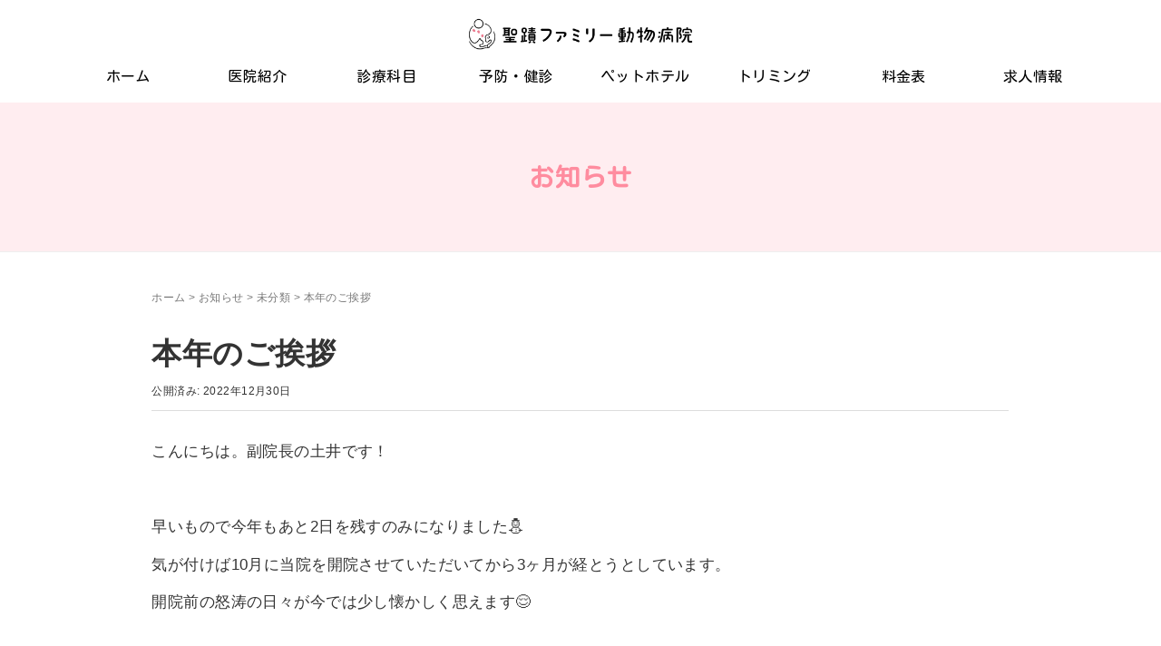

--- FILE ---
content_type: text/html; charset=UTF-8
request_url: https://seisekifamily.com/2022/12/30/%E6%9C%AC%E5%B9%B4%E3%81%AE%E3%81%94%E6%8C%A8%E6%8B%B6/
body_size: 16202
content:
<!DOCTYPE html>
<html dir="ltr" lang="ja" prefix="og: https://ogp.me/ns#">
<head prefix="og: http://ogp.me/ns# fb: http://ogp.me/ns/fb# article: http://ogp.me/ns/article#">
	<meta charset="UTF-8">
	<meta name="viewport" content="width=device-width, initial-scale=1.0, maximum-scale=1.0, user-scalable=0" />
	<link rel="pingback" href="https://seisekifamily.com/xmlrpc.php" />
	<link href="https://use.fontawesome.com/releases/v5.0.10/css/all.css" rel="stylesheet">
	<link rel="stylesheet" type="text/css" href="https://seisekifamily.com/wp-content/themes/habakiri-child/swiper/swiper.min.css" media="screen" />
	<link rel="preconnect" href="https://fonts.googleapis.com">
	<link rel="preconnect" href="https://fonts.gstatic.com" crossorigin>
	<link href="https://fonts.googleapis.com/css2?family=Kosugi+Maru&display=swap" rel="stylesheet">

	<!--[if lt IE 9]>
	<script src="https://seisekifamily.com/wp-content/themes/habakiri/js/html5shiv.min.js"></script>
	<![endif]-->
	<title>本年のご挨拶 | 聖蹟ファミリー動物病院 | 東京都多摩市</title>

		<!-- All in One SEO 4.9.0 - aioseo.com -->
	<meta name="description" content="こんにちは。副院長の土井です！ 早いもので今年もあと2日を残すのみになりました⛄ 気が付けば10" />
	<meta name="robots" content="max-image-preview:large" />
	<meta name="author" content="seiseki"/>
	<link rel="canonical" href="https://seisekifamily.com/2022/12/30/%e6%9c%ac%e5%b9%b4%e3%81%ae%e3%81%94%e6%8c%a8%e6%8b%b6/" />
	<meta name="generator" content="All in One SEO (AIOSEO) 4.9.0" />

		<!-- Google tag (gtag.js) --> <script async src="https://www.googletagmanager.com/gtag/js?id=G-YN21NCB790"></script> <script> window.dataLayer = window.dataLayer || []; function gtag(){dataLayer.push(arguments);} gtag('js', new Date()); gtag('config', 'G-YN21NCB790'); </script>
		<meta property="og:locale" content="ja_JP" />
		<meta property="og:site_name" content="聖蹟ファミリー動物病院 | Seiseki Family animal hospital" />
		<meta property="og:type" content="article" />
		<meta property="og:title" content="本年のご挨拶 | 聖蹟ファミリー動物病院 | 東京都多摩市" />
		<meta property="og:description" content="こんにちは。副院長の土井です！ 早いもので今年もあと2日を残すのみになりました⛄ 気が付けば10" />
		<meta property="og:url" content="https://seisekifamily.com/2022/12/30/%e6%9c%ac%e5%b9%b4%e3%81%ae%e3%81%94%e6%8c%a8%e6%8b%b6/" />
		<meta property="article:published_time" content="2022-12-30T04:44:27+00:00" />
		<meta property="article:modified_time" content="2022-12-30T05:58:37+00:00" />
		<meta name="twitter:card" content="summary" />
		<meta name="twitter:title" content="本年のご挨拶 | 聖蹟ファミリー動物病院 | 東京都多摩市" />
		<meta name="twitter:description" content="こんにちは。副院長の土井です！ 早いもので今年もあと2日を残すのみになりました⛄ 気が付けば10" />
		<script type="application/ld+json" class="aioseo-schema">
			{"@context":"https:\/\/schema.org","@graph":[{"@type":"BlogPosting","@id":"https:\/\/seisekifamily.com\/2022\/12\/30\/%e6%9c%ac%e5%b9%b4%e3%81%ae%e3%81%94%e6%8c%a8%e6%8b%b6\/#blogposting","name":"\u672c\u5e74\u306e\u3054\u6328\u62f6 | \u8056\u8e5f\u30d5\u30a1\u30df\u30ea\u30fc\u52d5\u7269\u75c5\u9662 | \u6771\u4eac\u90fd\u591a\u6469\u5e02","headline":"\u672c\u5e74\u306e\u3054\u6328\u62f6","author":{"@id":"https:\/\/seisekifamily.com\/author\/seiseki\/#author"},"publisher":{"@id":"https:\/\/seisekifamily.com\/#organization"},"image":{"@type":"ImageObject","url":"https:\/\/seisekifamily.com\/wp-content\/uploads\/2022\/10\/S__26206240.jpg","@id":"https:\/\/seisekifamily.com\/2022\/12\/30\/%e6%9c%ac%e5%b9%b4%e3%81%ae%e3%81%94%e6%8c%a8%e6%8b%b6\/#articleImage","width":1707,"height":960},"datePublished":"2022-12-30T13:44:27+09:00","dateModified":"2022-12-30T14:58:37+09:00","inLanguage":"ja","mainEntityOfPage":{"@id":"https:\/\/seisekifamily.com\/2022\/12\/30\/%e6%9c%ac%e5%b9%b4%e3%81%ae%e3%81%94%e6%8c%a8%e6%8b%b6\/#webpage"},"isPartOf":{"@id":"https:\/\/seisekifamily.com\/2022\/12\/30\/%e6%9c%ac%e5%b9%b4%e3%81%ae%e3%81%94%e6%8c%a8%e6%8b%b6\/#webpage"},"articleSection":"\u672a\u5206\u985e"},{"@type":"BreadcrumbList","@id":"https:\/\/seisekifamily.com\/2022\/12\/30\/%e6%9c%ac%e5%b9%b4%e3%81%ae%e3%81%94%e6%8c%a8%e6%8b%b6\/#breadcrumblist","itemListElement":[{"@type":"ListItem","@id":"https:\/\/seisekifamily.com#listItem","position":1,"name":"\u30db\u30fc\u30e0","item":"https:\/\/seisekifamily.com","nextItem":{"@type":"ListItem","@id":"https:\/\/seisekifamily.com\/category\/uncategorized\/#listItem","name":"\u672a\u5206\u985e"}},{"@type":"ListItem","@id":"https:\/\/seisekifamily.com\/category\/uncategorized\/#listItem","position":2,"name":"\u672a\u5206\u985e","item":"https:\/\/seisekifamily.com\/category\/uncategorized\/","nextItem":{"@type":"ListItem","@id":"https:\/\/seisekifamily.com\/2022\/12\/30\/%e6%9c%ac%e5%b9%b4%e3%81%ae%e3%81%94%e6%8c%a8%e6%8b%b6\/#listItem","name":"\u672c\u5e74\u306e\u3054\u6328\u62f6"},"previousItem":{"@type":"ListItem","@id":"https:\/\/seisekifamily.com#listItem","name":"\u30db\u30fc\u30e0"}},{"@type":"ListItem","@id":"https:\/\/seisekifamily.com\/2022\/12\/30\/%e6%9c%ac%e5%b9%b4%e3%81%ae%e3%81%94%e6%8c%a8%e6%8b%b6\/#listItem","position":3,"name":"\u672c\u5e74\u306e\u3054\u6328\u62f6","previousItem":{"@type":"ListItem","@id":"https:\/\/seisekifamily.com\/category\/uncategorized\/#listItem","name":"\u672a\u5206\u985e"}}]},{"@type":"Organization","@id":"https:\/\/seisekifamily.com\/#organization","name":"A\u30d1\u30bf\u30fc\u30f34\u30da\u30fc\u30b8","description":"Seiseki Family animal hospital","url":"https:\/\/seisekifamily.com\/"},{"@type":"Person","@id":"https:\/\/seisekifamily.com\/author\/seiseki\/#author","url":"https:\/\/seisekifamily.com\/author\/seiseki\/","name":"seiseki","image":{"@type":"ImageObject","@id":"https:\/\/seisekifamily.com\/2022\/12\/30\/%e6%9c%ac%e5%b9%b4%e3%81%ae%e3%81%94%e6%8c%a8%e6%8b%b6\/#authorImage","url":"https:\/\/secure.gravatar.com\/avatar\/41438db980af237ff4f6bbdf0845568b54211188a51e7399eae3b205bb0ae0b3?s=96&d=mm&r=g","width":96,"height":96,"caption":"seiseki"}},{"@type":"WebPage","@id":"https:\/\/seisekifamily.com\/2022\/12\/30\/%e6%9c%ac%e5%b9%b4%e3%81%ae%e3%81%94%e6%8c%a8%e6%8b%b6\/#webpage","url":"https:\/\/seisekifamily.com\/2022\/12\/30\/%e6%9c%ac%e5%b9%b4%e3%81%ae%e3%81%94%e6%8c%a8%e6%8b%b6\/","name":"\u672c\u5e74\u306e\u3054\u6328\u62f6 | \u8056\u8e5f\u30d5\u30a1\u30df\u30ea\u30fc\u52d5\u7269\u75c5\u9662 | \u6771\u4eac\u90fd\u591a\u6469\u5e02","description":"\u3053\u3093\u306b\u3061\u306f\u3002\u526f\u9662\u9577\u306e\u571f\u4e95\u3067\u3059\uff01 \u65e9\u3044\u3082\u306e\u3067\u4eca\u5e74\u3082\u3042\u30682\u65e5\u3092\u6b8b\u3059\u306e\u307f\u306b\u306a\u308a\u307e\u3057\u305f\u26c4 \u6c17\u304c\u4ed8\u3051\u307010","inLanguage":"ja","isPartOf":{"@id":"https:\/\/seisekifamily.com\/#website"},"breadcrumb":{"@id":"https:\/\/seisekifamily.com\/2022\/12\/30\/%e6%9c%ac%e5%b9%b4%e3%81%ae%e3%81%94%e6%8c%a8%e6%8b%b6\/#breadcrumblist"},"author":{"@id":"https:\/\/seisekifamily.com\/author\/seiseki\/#author"},"creator":{"@id":"https:\/\/seisekifamily.com\/author\/seiseki\/#author"},"datePublished":"2022-12-30T13:44:27+09:00","dateModified":"2022-12-30T14:58:37+09:00"},{"@type":"WebSite","@id":"https:\/\/seisekifamily.com\/#website","url":"https:\/\/seisekifamily.com\/","name":"\u8056\u8e5f\u30d5\u30a1\u30df\u30ea\u30fc\u52d5\u7269\u75c5\u9662","description":"Seiseki Family animal hospital","inLanguage":"ja","publisher":{"@id":"https:\/\/seisekifamily.com\/#organization"}}]}
		</script>
		<!-- All in One SEO -->

<link rel="alternate" type="application/rss+xml" title="聖蹟ファミリー動物病院 &raquo; フィード" href="https://seisekifamily.com/feed/" />
<link rel="alternate" type="application/rss+xml" title="聖蹟ファミリー動物病院 &raquo; コメントフィード" href="https://seisekifamily.com/comments/feed/" />
<link rel="alternate" title="oEmbed (JSON)" type="application/json+oembed" href="https://seisekifamily.com/wp-json/oembed/1.0/embed?url=https%3A%2F%2Fseisekifamily.com%2F2022%2F12%2F30%2F%25e6%259c%25ac%25e5%25b9%25b4%25e3%2581%25ae%25e3%2581%2594%25e6%258c%25a8%25e6%258b%25b6%2F" />
<link rel="alternate" title="oEmbed (XML)" type="text/xml+oembed" href="https://seisekifamily.com/wp-json/oembed/1.0/embed?url=https%3A%2F%2Fseisekifamily.com%2F2022%2F12%2F30%2F%25e6%259c%25ac%25e5%25b9%25b4%25e3%2581%25ae%25e3%2581%2594%25e6%258c%25a8%25e6%258b%25b6%2F&#038;format=xml" />
<style id='wp-img-auto-sizes-contain-inline-css' type='text/css'>
img:is([sizes=auto i],[sizes^="auto," i]){contain-intrinsic-size:3000px 1500px}
/*# sourceURL=wp-img-auto-sizes-contain-inline-css */
</style>
<link rel='stylesheet' id='sbi_styles-css' href='https://seisekifamily.com/wp-content/plugins/instagram-feed/css/sbi-styles.min.css?ver=6.10.0' type='text/css' media='all' />
<style id='wp-emoji-styles-inline-css' type='text/css'>

	img.wp-smiley, img.emoji {
		display: inline !important;
		border: none !important;
		box-shadow: none !important;
		height: 1em !important;
		width: 1em !important;
		margin: 0 0.07em !important;
		vertical-align: -0.1em !important;
		background: none !important;
		padding: 0 !important;
	}
/*# sourceURL=wp-emoji-styles-inline-css */
</style>
<style id='wp-block-library-inline-css' type='text/css'>
:root{--wp-block-synced-color:#7a00df;--wp-block-synced-color--rgb:122,0,223;--wp-bound-block-color:var(--wp-block-synced-color);--wp-editor-canvas-background:#ddd;--wp-admin-theme-color:#007cba;--wp-admin-theme-color--rgb:0,124,186;--wp-admin-theme-color-darker-10:#006ba1;--wp-admin-theme-color-darker-10--rgb:0,107,160.5;--wp-admin-theme-color-darker-20:#005a87;--wp-admin-theme-color-darker-20--rgb:0,90,135;--wp-admin-border-width-focus:2px}@media (min-resolution:192dpi){:root{--wp-admin-border-width-focus:1.5px}}.wp-element-button{cursor:pointer}:root .has-very-light-gray-background-color{background-color:#eee}:root .has-very-dark-gray-background-color{background-color:#313131}:root .has-very-light-gray-color{color:#eee}:root .has-very-dark-gray-color{color:#313131}:root .has-vivid-green-cyan-to-vivid-cyan-blue-gradient-background{background:linear-gradient(135deg,#00d084,#0693e3)}:root .has-purple-crush-gradient-background{background:linear-gradient(135deg,#34e2e4,#4721fb 50%,#ab1dfe)}:root .has-hazy-dawn-gradient-background{background:linear-gradient(135deg,#faaca8,#dad0ec)}:root .has-subdued-olive-gradient-background{background:linear-gradient(135deg,#fafae1,#67a671)}:root .has-atomic-cream-gradient-background{background:linear-gradient(135deg,#fdd79a,#004a59)}:root .has-nightshade-gradient-background{background:linear-gradient(135deg,#330968,#31cdcf)}:root .has-midnight-gradient-background{background:linear-gradient(135deg,#020381,#2874fc)}:root{--wp--preset--font-size--normal:16px;--wp--preset--font-size--huge:42px}.has-regular-font-size{font-size:1em}.has-larger-font-size{font-size:2.625em}.has-normal-font-size{font-size:var(--wp--preset--font-size--normal)}.has-huge-font-size{font-size:var(--wp--preset--font-size--huge)}.has-text-align-center{text-align:center}.has-text-align-left{text-align:left}.has-text-align-right{text-align:right}.has-fit-text{white-space:nowrap!important}#end-resizable-editor-section{display:none}.aligncenter{clear:both}.items-justified-left{justify-content:flex-start}.items-justified-center{justify-content:center}.items-justified-right{justify-content:flex-end}.items-justified-space-between{justify-content:space-between}.screen-reader-text{border:0;clip-path:inset(50%);height:1px;margin:-1px;overflow:hidden;padding:0;position:absolute;width:1px;word-wrap:normal!important}.screen-reader-text:focus{background-color:#ddd;clip-path:none;color:#444;display:block;font-size:1em;height:auto;left:5px;line-height:normal;padding:15px 23px 14px;text-decoration:none;top:5px;width:auto;z-index:100000}html :where(.has-border-color){border-style:solid}html :where([style*=border-top-color]){border-top-style:solid}html :where([style*=border-right-color]){border-right-style:solid}html :where([style*=border-bottom-color]){border-bottom-style:solid}html :where([style*=border-left-color]){border-left-style:solid}html :where([style*=border-width]){border-style:solid}html :where([style*=border-top-width]){border-top-style:solid}html :where([style*=border-right-width]){border-right-style:solid}html :where([style*=border-bottom-width]){border-bottom-style:solid}html :where([style*=border-left-width]){border-left-style:solid}html :where(img[class*=wp-image-]){height:auto;max-width:100%}:where(figure){margin:0 0 1em}html :where(.is-position-sticky){--wp-admin--admin-bar--position-offset:var(--wp-admin--admin-bar--height,0px)}@media screen and (max-width:600px){html :where(.is-position-sticky){--wp-admin--admin-bar--position-offset:0px}}

/*# sourceURL=wp-block-library-inline-css */
</style><style id='global-styles-inline-css' type='text/css'>
:root{--wp--preset--aspect-ratio--square: 1;--wp--preset--aspect-ratio--4-3: 4/3;--wp--preset--aspect-ratio--3-4: 3/4;--wp--preset--aspect-ratio--3-2: 3/2;--wp--preset--aspect-ratio--2-3: 2/3;--wp--preset--aspect-ratio--16-9: 16/9;--wp--preset--aspect-ratio--9-16: 9/16;--wp--preset--color--black: #000000;--wp--preset--color--cyan-bluish-gray: #abb8c3;--wp--preset--color--white: #ffffff;--wp--preset--color--pale-pink: #f78da7;--wp--preset--color--vivid-red: #cf2e2e;--wp--preset--color--luminous-vivid-orange: #ff6900;--wp--preset--color--luminous-vivid-amber: #fcb900;--wp--preset--color--light-green-cyan: #7bdcb5;--wp--preset--color--vivid-green-cyan: #00d084;--wp--preset--color--pale-cyan-blue: #8ed1fc;--wp--preset--color--vivid-cyan-blue: #0693e3;--wp--preset--color--vivid-purple: #9b51e0;--wp--preset--gradient--vivid-cyan-blue-to-vivid-purple: linear-gradient(135deg,rgb(6,147,227) 0%,rgb(155,81,224) 100%);--wp--preset--gradient--light-green-cyan-to-vivid-green-cyan: linear-gradient(135deg,rgb(122,220,180) 0%,rgb(0,208,130) 100%);--wp--preset--gradient--luminous-vivid-amber-to-luminous-vivid-orange: linear-gradient(135deg,rgb(252,185,0) 0%,rgb(255,105,0) 100%);--wp--preset--gradient--luminous-vivid-orange-to-vivid-red: linear-gradient(135deg,rgb(255,105,0) 0%,rgb(207,46,46) 100%);--wp--preset--gradient--very-light-gray-to-cyan-bluish-gray: linear-gradient(135deg,rgb(238,238,238) 0%,rgb(169,184,195) 100%);--wp--preset--gradient--cool-to-warm-spectrum: linear-gradient(135deg,rgb(74,234,220) 0%,rgb(151,120,209) 20%,rgb(207,42,186) 40%,rgb(238,44,130) 60%,rgb(251,105,98) 80%,rgb(254,248,76) 100%);--wp--preset--gradient--blush-light-purple: linear-gradient(135deg,rgb(255,206,236) 0%,rgb(152,150,240) 100%);--wp--preset--gradient--blush-bordeaux: linear-gradient(135deg,rgb(254,205,165) 0%,rgb(254,45,45) 50%,rgb(107,0,62) 100%);--wp--preset--gradient--luminous-dusk: linear-gradient(135deg,rgb(255,203,112) 0%,rgb(199,81,192) 50%,rgb(65,88,208) 100%);--wp--preset--gradient--pale-ocean: linear-gradient(135deg,rgb(255,245,203) 0%,rgb(182,227,212) 50%,rgb(51,167,181) 100%);--wp--preset--gradient--electric-grass: linear-gradient(135deg,rgb(202,248,128) 0%,rgb(113,206,126) 100%);--wp--preset--gradient--midnight: linear-gradient(135deg,rgb(2,3,129) 0%,rgb(40,116,252) 100%);--wp--preset--font-size--small: 13px;--wp--preset--font-size--medium: 20px;--wp--preset--font-size--large: 36px;--wp--preset--font-size--x-large: 42px;--wp--preset--spacing--20: 0.44rem;--wp--preset--spacing--30: 0.67rem;--wp--preset--spacing--40: 1rem;--wp--preset--spacing--50: 1.5rem;--wp--preset--spacing--60: 2.25rem;--wp--preset--spacing--70: 3.38rem;--wp--preset--spacing--80: 5.06rem;--wp--preset--shadow--natural: 6px 6px 9px rgba(0, 0, 0, 0.2);--wp--preset--shadow--deep: 12px 12px 50px rgba(0, 0, 0, 0.4);--wp--preset--shadow--sharp: 6px 6px 0px rgba(0, 0, 0, 0.2);--wp--preset--shadow--outlined: 6px 6px 0px -3px rgb(255, 255, 255), 6px 6px rgb(0, 0, 0);--wp--preset--shadow--crisp: 6px 6px 0px rgb(0, 0, 0);}:where(.is-layout-flex){gap: 0.5em;}:where(.is-layout-grid){gap: 0.5em;}body .is-layout-flex{display: flex;}.is-layout-flex{flex-wrap: wrap;align-items: center;}.is-layout-flex > :is(*, div){margin: 0;}body .is-layout-grid{display: grid;}.is-layout-grid > :is(*, div){margin: 0;}:where(.wp-block-columns.is-layout-flex){gap: 2em;}:where(.wp-block-columns.is-layout-grid){gap: 2em;}:where(.wp-block-post-template.is-layout-flex){gap: 1.25em;}:where(.wp-block-post-template.is-layout-grid){gap: 1.25em;}.has-black-color{color: var(--wp--preset--color--black) !important;}.has-cyan-bluish-gray-color{color: var(--wp--preset--color--cyan-bluish-gray) !important;}.has-white-color{color: var(--wp--preset--color--white) !important;}.has-pale-pink-color{color: var(--wp--preset--color--pale-pink) !important;}.has-vivid-red-color{color: var(--wp--preset--color--vivid-red) !important;}.has-luminous-vivid-orange-color{color: var(--wp--preset--color--luminous-vivid-orange) !important;}.has-luminous-vivid-amber-color{color: var(--wp--preset--color--luminous-vivid-amber) !important;}.has-light-green-cyan-color{color: var(--wp--preset--color--light-green-cyan) !important;}.has-vivid-green-cyan-color{color: var(--wp--preset--color--vivid-green-cyan) !important;}.has-pale-cyan-blue-color{color: var(--wp--preset--color--pale-cyan-blue) !important;}.has-vivid-cyan-blue-color{color: var(--wp--preset--color--vivid-cyan-blue) !important;}.has-vivid-purple-color{color: var(--wp--preset--color--vivid-purple) !important;}.has-black-background-color{background-color: var(--wp--preset--color--black) !important;}.has-cyan-bluish-gray-background-color{background-color: var(--wp--preset--color--cyan-bluish-gray) !important;}.has-white-background-color{background-color: var(--wp--preset--color--white) !important;}.has-pale-pink-background-color{background-color: var(--wp--preset--color--pale-pink) !important;}.has-vivid-red-background-color{background-color: var(--wp--preset--color--vivid-red) !important;}.has-luminous-vivid-orange-background-color{background-color: var(--wp--preset--color--luminous-vivid-orange) !important;}.has-luminous-vivid-amber-background-color{background-color: var(--wp--preset--color--luminous-vivid-amber) !important;}.has-light-green-cyan-background-color{background-color: var(--wp--preset--color--light-green-cyan) !important;}.has-vivid-green-cyan-background-color{background-color: var(--wp--preset--color--vivid-green-cyan) !important;}.has-pale-cyan-blue-background-color{background-color: var(--wp--preset--color--pale-cyan-blue) !important;}.has-vivid-cyan-blue-background-color{background-color: var(--wp--preset--color--vivid-cyan-blue) !important;}.has-vivid-purple-background-color{background-color: var(--wp--preset--color--vivid-purple) !important;}.has-black-border-color{border-color: var(--wp--preset--color--black) !important;}.has-cyan-bluish-gray-border-color{border-color: var(--wp--preset--color--cyan-bluish-gray) !important;}.has-white-border-color{border-color: var(--wp--preset--color--white) !important;}.has-pale-pink-border-color{border-color: var(--wp--preset--color--pale-pink) !important;}.has-vivid-red-border-color{border-color: var(--wp--preset--color--vivid-red) !important;}.has-luminous-vivid-orange-border-color{border-color: var(--wp--preset--color--luminous-vivid-orange) !important;}.has-luminous-vivid-amber-border-color{border-color: var(--wp--preset--color--luminous-vivid-amber) !important;}.has-light-green-cyan-border-color{border-color: var(--wp--preset--color--light-green-cyan) !important;}.has-vivid-green-cyan-border-color{border-color: var(--wp--preset--color--vivid-green-cyan) !important;}.has-pale-cyan-blue-border-color{border-color: var(--wp--preset--color--pale-cyan-blue) !important;}.has-vivid-cyan-blue-border-color{border-color: var(--wp--preset--color--vivid-cyan-blue) !important;}.has-vivid-purple-border-color{border-color: var(--wp--preset--color--vivid-purple) !important;}.has-vivid-cyan-blue-to-vivid-purple-gradient-background{background: var(--wp--preset--gradient--vivid-cyan-blue-to-vivid-purple) !important;}.has-light-green-cyan-to-vivid-green-cyan-gradient-background{background: var(--wp--preset--gradient--light-green-cyan-to-vivid-green-cyan) !important;}.has-luminous-vivid-amber-to-luminous-vivid-orange-gradient-background{background: var(--wp--preset--gradient--luminous-vivid-amber-to-luminous-vivid-orange) !important;}.has-luminous-vivid-orange-to-vivid-red-gradient-background{background: var(--wp--preset--gradient--luminous-vivid-orange-to-vivid-red) !important;}.has-very-light-gray-to-cyan-bluish-gray-gradient-background{background: var(--wp--preset--gradient--very-light-gray-to-cyan-bluish-gray) !important;}.has-cool-to-warm-spectrum-gradient-background{background: var(--wp--preset--gradient--cool-to-warm-spectrum) !important;}.has-blush-light-purple-gradient-background{background: var(--wp--preset--gradient--blush-light-purple) !important;}.has-blush-bordeaux-gradient-background{background: var(--wp--preset--gradient--blush-bordeaux) !important;}.has-luminous-dusk-gradient-background{background: var(--wp--preset--gradient--luminous-dusk) !important;}.has-pale-ocean-gradient-background{background: var(--wp--preset--gradient--pale-ocean) !important;}.has-electric-grass-gradient-background{background: var(--wp--preset--gradient--electric-grass) !important;}.has-midnight-gradient-background{background: var(--wp--preset--gradient--midnight) !important;}.has-small-font-size{font-size: var(--wp--preset--font-size--small) !important;}.has-medium-font-size{font-size: var(--wp--preset--font-size--medium) !important;}.has-large-font-size{font-size: var(--wp--preset--font-size--large) !important;}.has-x-large-font-size{font-size: var(--wp--preset--font-size--x-large) !important;}
/*# sourceURL=global-styles-inline-css */
</style>

<style id='classic-theme-styles-inline-css' type='text/css'>
/*! This file is auto-generated */
.wp-block-button__link{color:#fff;background-color:#32373c;border-radius:9999px;box-shadow:none;text-decoration:none;padding:calc(.667em + 2px) calc(1.333em + 2px);font-size:1.125em}.wp-block-file__button{background:#32373c;color:#fff;text-decoration:none}
/*# sourceURL=/wp-includes/css/classic-themes.min.css */
</style>
<link rel='stylesheet' id='habakiri-assets-css' href='https://seisekifamily.com/wp-content/themes/habakiri/css/assets.min.css?ver=6.9' type='text/css' media='all' />
<link rel='stylesheet' id='habakiri-css' href='https://seisekifamily.com/wp-content/themes/habakiri/style.min.css?ver=20250702012104' type='text/css' media='all' />
<link rel='stylesheet' id='habakiri-child-css' href='https://seisekifamily.com/wp-content/themes/habakiri-child/style.css?ver=20250702012104' type='text/css' media='all' />
<script type="text/javascript" src="https://seisekifamily.com/wp-includes/js/jquery/jquery.min.js?ver=3.7.1" id="jquery-core-js"></script>
<script type="text/javascript" src="https://seisekifamily.com/wp-includes/js/jquery/jquery-migrate.min.js?ver=3.4.1" id="jquery-migrate-js"></script>
<link rel="https://api.w.org/" href="https://seisekifamily.com/wp-json/" /><link rel="alternate" title="JSON" type="application/json" href="https://seisekifamily.com/wp-json/wp/v2/posts/2420" /><link rel="EditURI" type="application/rsd+xml" title="RSD" href="https://seisekifamily.com/xmlrpc.php?rsd" />
<meta name="generator" content="WordPress 6.9" />
<link rel='shortlink' href='https://seisekifamily.com/?p=2420' />
		<style>
		/* Safari 6.1+ (10.0 is the latest version of Safari at this time) */
		@media (max-width: 991px) and (min-color-index: 0) and (-webkit-min-device-pixel-ratio: 0) { @media () {
			display: block !important;
			.header__col {
				width: 100%;
			}
		}}
		</style>
		<style type="text/css">.recentcomments a{display:inline !important;padding:0 !important;margin:0 !important;}</style><noscript><style>.lazyload[data-src]{display:none !important;}</style></noscript><style>.lazyload{background-image:none !important;}.lazyload:before{background-image:none !important;}</style><style>a{color:#ed7c90}a:focus,a:active,a:hover{color:#ed5773}.site-branding a{color:#000}.responsive-nav a{color:#000000;font-size:16px}.responsive-nav a small{color:#777;font-size:10px}.responsive-nav a:hover small,.responsive-nav a:active small,.responsive-nav .current-menu-item small,.responsive-nav .current-menu-ancestor small,.responsive-nav .current-menu-parent small,.responsive-nav .current_page_item small,.responsive-nav .current_page_parent small{color:#777}.responsive-nav .menu>.menu-item>a,.header--transparency.header--fixed--is_scrolled .responsive-nav .menu>.menu-item>a{background-color:transparent;padding:15px 10px}.responsive-nav .menu>.menu-item>a:hover,.responsive-nav .menu>.menu-item>a:active,.responsive-nav .menu>.current-menu-item>a,.responsive-nav .menu>.current-menu-ancestor>a,.responsive-nav .menu>.current-menu-parent>a,.responsive-nav .menu>.current_page_item>a,.responsive-nav .menu>.current_page_parent>a,.header--transparency.header--fixed--is_scrolled .responsive-nav .menu>.menu-item>a:hover,.header--transparency.header--fixed--is_scrolled .responsive-nav .menu>.menu-item>a:active,.header--transparency.header--fixed--is_scrolled .responsive-nav .menu>.current-menu-item>a,.header--transparency.header--fixed--is_scrolled .responsive-nav .menu>.current-menu-ancestor>a,.header--transparency.header--fixed--is_scrolled .responsive-nav .menu>.current-menu-parent>a,.header--transparency.header--fixed--is_scrolled .responsive-nav .menu>.current_page_item>a,.header--transparency.header--fixed--is_scrolled .responsive-nav .menu>.current_page_parent>a{background-color:transparent;color:#000000}.responsive-nav .sub-menu a{background-color:#fff9fa;color:#ff8c9f}.responsive-nav .sub-menu a:hover,.responsive-nav .sub-menu a:active,.responsive-nav .sub-menu .current-menu-item a,.responsive-nav .sub-menu .current-menu-ancestor a,.responsive-nav .sub-menu .current-menu-parent a,.responsive-nav .sub-menu .current_page_item a,.responsive-nav .sub-menu .current_page_parent a{background-color:#ff8c9f;color:#ffffff}.off-canvas-nav{font-size:16px}.responsive-nav,.header--transparency.header--fixed--is_scrolled .responsive-nav{background-color:transparent}#responsive-btn{background-color:#ff8c9f;border-color:transparent;color:#ffffff}#responsive-btn:hover{background-color:#ff5e79;border-color:transparent;color:#ffffff}.habakiri-slider__transparent-layer{background-color:rgba( 0,0,0, 0.1 )}.page-header{background-color:#ffedf0;color:#ff8c9f}.pagination>li>a{color:#ed7c90}.pagination>li>span{background-color:#ed7c90;border-color:#ed7c90}.pagination>li>a:focus,.pagination>li>a:hover,.pagination>li>span:focus,.pagination>li>span:hover{color:#ed5773}.header{background-color:#fff}.header--transparency.header--fixed--is_scrolled{background-color:#fff !important}.footer{background-color:#ffffff}.footer-widget-area a{color:#777}.footer-widget-area,.footer-widget-area .widget_calendar #wp-calendar caption{color:#555}.footer-widget-area .widget_calendar #wp-calendar,.footer-widget-area .widget_calendar #wp-calendar *{border-color:#555}@media(min-width:992px){.responsive-nav{display:block}.off-canvas-nav,#responsive-btn{display:none !important}.header--2row{padding-bottom:0}.header--2row .header__col,.header--center .header__col{display:block}.header--2row .responsive-nav,.header--center .responsive-nav{margin-right:-1000px;margin-left:-1000px;padding-right:1000px;padding-left:1000px}.header--2row .site-branding,.header--center .site-branding{padding-bottom:0}.header--center .site-branding{text-align:center}}</style><link rel="icon" href="https://seisekifamily.com/wp-content/uploads/2022/09/cropped-favicon-32x32.png" sizes="32x32" />
<link rel="icon" href="https://seisekifamily.com/wp-content/uploads/2022/09/cropped-favicon-192x192.png" sizes="192x192" />
<link rel="apple-touch-icon" href="https://seisekifamily.com/wp-content/uploads/2022/09/cropped-favicon-180x180.png" />
<meta name="msapplication-TileImage" content="https://seisekifamily.com/wp-content/uploads/2022/09/cropped-favicon-270x270.png" />
</head>
<body data-rsssl=1 class="wp-singular post-template-default single single-post postid-2420 single-format-standard wp-theme-habakiri wp-child-theme-habakiri-child metaslider-plugin blog-template-single-no-sidebar">
<div id="container">
		<header id="header" class="header header--center ">
					<div class="container">
			<div class="row header__content">
					<div class="col-xs-12 col-md-12 header__col">
				
				<!--<div class="row">-->
					<!--<div class="col-lg-8 col-md-7">-->
										
						
<div class="site-branding">
	<h1 class="site-branding__heading">
		<a href="https://seisekifamily.com/" rel="home"><img src="[data-uri]" alt="聖蹟ファミリー動物病院" class="site-branding__logo lazyload" data-src="https://seisekifamily.com/wp-content/uploads/2022/09/logo.png" decoding="async" data-eio-rwidth="1699" data-eio-rheight="241" /><noscript><img src="https://seisekifamily.com/wp-content/uploads/2022/09/logo.png" alt="聖蹟ファミリー動物病院" class="site-branding__logo" data-eio="l" /></noscript></a>	</h1>
<!-- end .site-branding --></div>
					<!--</div>-->
										</div>
				<!--</div><!--row-->
					<div class="col-xs-2 col-md-12 header__col global-nav-wrapper clearfix">
					
<nav class="global-nav js-responsive-nav nav--hide" role="navigation">
	<div class="menu-gnavi-container"><ul id="menu-gnavi" class="menu"><li id="menu-item-26" class="menu-item menu-item-type-post_type menu-item-object-page menu-item-home menu-item-has-children menu-item-26"><a href="https://seisekifamily.com/">ホーム</a>
<ul class="sub-menu">
	<li id="menu-item-661" class="menu-item menu-item-type-custom menu-item-object-custom menu-item-home menu-item-661"><a href="https://seisekifamily.com#news">お知らせ</a></li>
	<li id="menu-item-509" class="menu-item menu-item-type-post_type menu-item-object-page menu-item-509"><a href="https://seisekifamily.com/access/">アクセス・診療時間</a></li>
</ul>
</li>
<li id="menu-item-254" class="menu-item menu-item-type-post_type menu-item-object-page menu-item-has-children menu-item-254"><a href="https://seisekifamily.com/about/">医院紹介</a>
<ul class="sub-menu">
	<li id="menu-item-568" class="menu-item menu-item-type-custom menu-item-object-custom menu-item-568"><a href="https://seisekifamily.com/about#about1">当院の４つの特徴</a></li>
	<li id="menu-item-569" class="menu-item menu-item-type-custom menu-item-object-custom menu-item-569"><a href="https://seisekifamily.com/about#about2">院長メッセージ</a></li>
	<li id="menu-item-570" class="menu-item menu-item-type-custom menu-item-object-custom menu-item-570"><a href="https://seisekifamily.com/about#about3">スタッフ紹介</a></li>
	<li id="menu-item-571" class="menu-item menu-item-type-custom menu-item-object-custom menu-item-571"><a href="https://seisekifamily.com/about#about4">院内案内・設備</a></li>
</ul>
</li>
<li id="menu-item-529" class="menu-item menu-item-type-post_type menu-item-object-page menu-item-has-children menu-item-529"><a href="https://seisekifamily.com/first/">診療科目</a>
<ul class="sub-menu">
	<li id="menu-item-532" class="menu-item menu-item-type-post_type menu-item-object-page menu-item-532"><a href="https://seisekifamily.com/first/">初めてご来院される方へ</a></li>
	<li id="menu-item-649" class="menu-item menu-item-type-custom menu-item-object-custom menu-item-649"><a href="https://seisekifamily.com/first#nayami">悩みから探す診療科</a></li>
	<li id="menu-item-346" class="menu-item menu-item-type-post_type menu-item-object-page menu-item-346"><a href="https://seisekifamily.com/general/">総合診療科</a></li>
	<li id="menu-item-476" class="menu-item menu-item-type-post_type menu-item-object-page menu-item-476"><a href="https://seisekifamily.com/gastroenterology/">消化器科</a></li>
	<li id="menu-item-475" class="menu-item menu-item-type-post_type menu-item-object-page menu-item-475"><a href="https://seisekifamily.com/cardiology/">循環器・呼吸器科</a></li>
	<li id="menu-item-473" class="menu-item menu-item-type-post_type menu-item-object-page menu-item-473"><a href="https://seisekifamily.com/urology/">泌尿器科</a></li>
	<li id="menu-item-479" class="menu-item menu-item-type-post_type menu-item-object-page menu-item-479"><a href="https://seisekifamily.com/dermatology/">皮膚科</a></li>
	<li id="menu-item-3109" class="menu-item menu-item-type-post_type menu-item-object-page menu-item-3109"><a href="https://seisekifamily.com/surgery/">外科</a></li>
	<li id="menu-item-474" class="menu-item menu-item-type-post_type menu-item-object-page menu-item-474"><a href="https://seisekifamily.com/oncology/">腫瘍科</a></li>
	<li id="menu-item-477" class="menu-item menu-item-type-post_type menu-item-object-page menu-item-477"><a href="https://seisekifamily.com/other/">歯科</a></li>
	<li id="menu-item-472" class="menu-item menu-item-type-post_type menu-item-object-page menu-item-472"><a href="https://seisekifamily.com/ophthalmology/">眼科</a></li>
	<li id="menu-item-471" class="menu-item menu-item-type-post_type menu-item-object-page menu-item-471"><a href="https://seisekifamily.com/rodents/">小動物診療</a></li>
</ul>
</li>
<li id="menu-item-536" class="menu-item menu-item-type-custom menu-item-object-custom menu-item-has-children menu-item-536"><a href="https://seisekifamily.com/health/">予防・健診</a>
<ul class="sub-menu">
	<li id="menu-item-353" class="menu-item menu-item-type-post_type menu-item-object-page menu-item-353"><a href="https://seisekifamily.com/health/">健康診断</a></li>
	<li id="menu-item-478" class="menu-item menu-item-type-post_type menu-item-object-page menu-item-478"><a href="https://seisekifamily.com/preventive/">予防について</a></li>
	<li id="menu-item-470" class="menu-item menu-item-type-post_type menu-item-object-page menu-item-470"><a href="https://seisekifamily.com/fix/">避妊・去勢</a></li>
</ul>
</li>
<li id="menu-item-255" class="menu-item menu-item-type-post_type menu-item-object-page menu-item-has-children menu-item-255"><a href="https://seisekifamily.com/hotel/">ペットホテル</a>
<ul class="sub-menu">
	<li id="menu-item-575" class="menu-item menu-item-type-custom menu-item-object-custom menu-item-575"><a href="https://seisekifamily.com/hotel#hotel1">３つの特徴</a></li>
	<li id="menu-item-576" class="menu-item menu-item-type-custom menu-item-object-custom menu-item-576"><a href="https://seisekifamily.com/hotel#hotel2">ワンちゃんのホテル</a></li>
	<li id="menu-item-577" class="menu-item menu-item-type-custom menu-item-object-custom menu-item-577"><a href="https://seisekifamily.com/hotel#hotel3">猫ちゃんのホテル</a></li>
	<li id="menu-item-578" class="menu-item menu-item-type-custom menu-item-object-custom menu-item-578"><a href="https://seisekifamily.com/hotel#hotel4">その他の動物のホテル</a></li>
	<li id="menu-item-579" class="menu-item menu-item-type-custom menu-item-object-custom menu-item-579"><a href="https://seisekifamily.com/hotel#hotel2">ペットホテルの料金</a></li>
	<li id="menu-item-580" class="menu-item menu-item-type-custom menu-item-object-custom menu-item-580"><a href="https://seisekifamily.com/hotel#hotel5">オプション</a></li>
</ul>
</li>
<li id="menu-item-256" class="menu-item menu-item-type-post_type menu-item-object-page menu-item-has-children menu-item-256"><a href="https://seisekifamily.com/trimming/">トリミング</a>
<ul class="sub-menu">
	<li id="menu-item-584" class="menu-item menu-item-type-custom menu-item-object-custom menu-item-584"><a href="https://seisekifamily.com/trimming#trimming1">3つの特徴</a></li>
	<li id="menu-item-585" class="menu-item menu-item-type-custom menu-item-object-custom menu-item-585"><a href="https://seisekifamily.com/trimming#trimming2">トリミングコース</a></li>
	<li id="menu-item-586" class="menu-item menu-item-type-custom menu-item-object-custom menu-item-586"><a href="https://seisekifamily.com/trimming#trimming3">料金表</a></li>
</ul>
</li>
<li id="menu-item-257" class="menu-item menu-item-type-post_type menu-item-object-page menu-item-has-children menu-item-257"><a href="https://seisekifamily.com/price/">料金表</a>
<ul class="sub-menu">
	<li id="menu-item-589" class="menu-item menu-item-type-custom menu-item-object-custom menu-item-589"><a href="https://seisekifamily.com/price#price1">3つの特徴</a></li>
	<li id="menu-item-590" class="menu-item menu-item-type-custom menu-item-object-custom menu-item-590"><a href="https://seisekifamily.com/price#price2">診療内容と料金の目安</a></li>
	<li id="menu-item-591" class="menu-item menu-item-type-custom menu-item-object-custom menu-item-591"><a href="https://seisekifamily.com/price#price3">往診について</a></li>
</ul>
</li>
<li id="menu-item-963" class="menu-item menu-item-type-post_type menu-item-object-page menu-item-963"><a href="https://seisekifamily.com/recruit/">求人情報</a></li>
</ul></div><!-- end .global-nav --></nav>
					<div id="responsive-btn"></div>
				<!-- end .header__col --></div>
			<!-- end .row --></div>
			
		<!-- end .container --></div>
			<!-- end #header --></header>
	<div id="contents">
		

		<div class="page-header text-center " >
			<div class="container">
				<h1 class="page-header__title ">
					お知らせ				</h1>
							<!-- end .container --></div>
		<!-- end .page-header --></div>
		<div class="sub-page-contents">
	<div class="container">
	<div class="row">
		<div class="col-md-10 col-md-offset-1">
			<main id="main" role="main">

				<div class="breadcrumbs"><a href="https://seisekifamily.com/">ホーム</a> &gt; <a href="https://seisekifamily.com/news/">お知らせ</a> &gt; <a href="https://seisekifamily.com/category/uncategorized/">未分類</a> &gt; <strong>本年のご挨拶</strong></div>				<article class="article article--single post-2420 post type-post status-publish format-standard hentry category-uncategorized">
	<div class="entry">
						<h1 class="entry__title entry-title">本年のご挨拶</h1>
								<div class="entry-meta">
			<ul class="entry-meta__list">
				<li class="entry-meta__item published"><time datetime="2022-12-30T13:44:27+09:00">公開済み: 2022年12月30日</time></li><li class="entry-meta__item updated hidden"><time datetime="2022-12-30T14:58:37+09:00">更新: 2022年12月30日</time></li><li class="entry-meta__item vCard author">作成者: <a href="https://seisekifamily.com/author/seiseki/"><span class="fn">seiseki</span></a></li><li class="entry-meta__item categories">カテゴリー: <a href="https://seisekifamily.com/category/uncategorized/">未分類</a></li>			</ul>
		<!-- end .entry-meta --></div>
						<div class="entry__content entry-content">
			<p><span>こんにちは。副院長の土井です！</span><br /><span></span></p>
<p>&nbsp;</p>
<p><span>早いもので今年もあと2日を残すのみになりました⛄</span><br /><span></span></p>
<p><span>気が付けば10月に当院を開院させていただいてから3ヶ月が経とうとしています。</span><br /><span></span></p>
<p><span>開院前の怒涛の日々が今では少し懐かしく思えます😌</span></p>
<p>&nbsp;</p>
<p><span>内覧会前日の夜まで準備が終わらず、スタッフにも遅くまで残って手伝ってもらいました💦</span><br /><span></span></p>
<p><span>バタバタしたまま当日を迎えることになりましたが、お世話になっている医薬品卸の方や医療機器メーカーさん、ペットフードメーカーさんや製薬会社さん、そしてお越しいただいたたくさんの飼い主様のおかげで内覧会は大盛況に終わりまして、とてもいいスタートを切ることが出来ました！</span></p>
<p>&nbsp;</p>
<p><a href="https://seisekifamily.com/2022/10/08/%e5%86%85%e8%a6%a7%e4%bc%9a%e3%80%81%e3%81%9f%e3%81%8f%e3%81%95%e3%82%93%e3%81%ae%e6%96%b9%e3%81%ab%e3%81%8a%e8%b6%8a%e3%81%97%e3%81%84%e3%81%9f%e3%81%a0%e3%81%8d%e3%81%be%e3%81%97%e3%81%9f%ef%bc%81/s__26206240/" rel="attachment wp-att-2245"><img fetchpriority="high" decoding="async" src="[data-uri]" alt="" width="300" height="169" class="alignnone size-medium wp-image-2245 lazyload"   data-src="https://seisekifamily.com/wp-content/uploads/2022/10/S__26206240-300x169.jpg" data-srcset="https://seisekifamily.com/wp-content/uploads/2022/10/S__26206240-300x169.jpg 300w, https://seisekifamily.com/wp-content/uploads/2022/10/S__26206240-1024x576.jpg 1024w, https://seisekifamily.com/wp-content/uploads/2022/10/S__26206240-768x432.jpg 768w, https://seisekifamily.com/wp-content/uploads/2022/10/S__26206240-1536x864.jpg 1536w, https://seisekifamily.com/wp-content/uploads/2022/10/S__26206240.jpg 1707w" data-sizes="auto" data-eio-rwidth="300" data-eio-rheight="169" /><noscript><img fetchpriority="high" decoding="async" src="https://seisekifamily.com/wp-content/uploads/2022/10/S__26206240-300x169.jpg" alt="" width="300" height="169" class="alignnone size-medium wp-image-2245" srcset="https://seisekifamily.com/wp-content/uploads/2022/10/S__26206240-300x169.jpg 300w, https://seisekifamily.com/wp-content/uploads/2022/10/S__26206240-1024x576.jpg 1024w, https://seisekifamily.com/wp-content/uploads/2022/10/S__26206240-768x432.jpg 768w, https://seisekifamily.com/wp-content/uploads/2022/10/S__26206240-1536x864.jpg 1536w, https://seisekifamily.com/wp-content/uploads/2022/10/S__26206240.jpg 1707w" sizes="(max-width: 300px) 100vw, 300px" data-eio="l" /></noscript></a></p>
<p>&nbsp;</p>
<p><span>開院してからも、内覧会に来ていただいた飼い主様や、多摩センターのファミリー動物病院で診察をさせていただいていた飼い主様など、たくさんの方にお越しいただきました。🐶🐱🐰🐹</span></p>
<p>&nbsp;</p>
<p><span>特に私は、</span></p>
<p><span>「少し前から、近くに新しく動物病院が出来ることを知っていて、開院したので一度来てみました。」と多くの方に言っていただき、開院を楽しみにしていただいていたことを</span><span>知りとても嬉しく思いました</span><span>😌</span></p>
<p>&nbsp;</p>
<p><span></span><span>またペットホテルやトリミングもたくさんご利用いただきありがとうございます！</span></p>
<p><span>今後もホームページの『お知らせ』やInstagramで、写真や動画をたくさん投稿させていただきます📷✨</span></p>
<p>&nbsp;</p>
<p><span>改めまして、本年は大変お世話になりました。</span></p>
<p><span></span><span>来年も地域のみなさまのお力になれるようスタッフ一同一丸となって精進して参ります。</span></p>
<p><span></span><span>皆さま良いお年をお迎え下さい🐯</span></p>
		<!-- end .entry__content --></div>
			<!-- end .entry --></div>

			</article>
				
			<!-- end #main --></main>
		<!-- end .col-md-10 --></div>
	<!-- end .row --></div>
<!-- end .container --></div>
<!-- end .sub-page-contents --></div>

			<!-- end #contents --></div>
	<footer id="footer" class="footer">
				
		
		<div class="container"><!--パターンA-->
	<div id="f-infoArea-A" class="f-info">
			<div class="info" id="aboutWrap">
				<p class="f-logo"><a href=""><img src="[data-uri]" alt="f-logo" data-src="https://seisekifamily.com/wp-content/uploads/2022/09/logo.png" decoding="async" class="lazyload" data-eio-rwidth="1699" data-eio-rheight="241"><noscript><img src="https://seisekifamily.com/wp-content/uploads/2022/09/logo.png" alt="f-logo" data-eio="l"></noscript></a></p>
				<p class="f-address">〒206-0002　東京都多摩市一ノ宮4-19-18</p>
				<!--<table>
					<tr>
						<th>診療時間</th>
						<th>月</th>
						<th>火</th>
						<th>水</th>
						<th>木</th>
						<th>金</th>
						<th>土</th>
						<th>日</th>
						<th>祝</th>
					</tr>
					<tr>
						<td>予約優先<br>9:00 - 12:00</td>
						<td><i class="fas fa-circle"></i></td>
						<td><i class="fas fa-circle"></i></td>
						<td><i class="fas fa-circle"></i></td>
						<td><i class="fas fa-circle"></i></td>
						<td><i class="fas fa-circle"></i></td>
						<td><i class="fas fa-circle"></i></td>
						<td><i class="fas fa-circle"></i></td>
						<td><i class="fas fa-circle"></i></td>
					</tr>
					<tr>
						<td>予約検査優先<br>12:00 - 16:00</td>
						<td><i class="fas fa-circle"></i></td>
						<td><i class="fas fa-circle"></i></td>
						<td><i class="fas fa-circle"></i></td>
						<td><i class="fas fa-circle"></i></td>
						<td><i class="fas fa-circle"></i></td>
						<td><i class="fas fa-circle"></i></td>
						<td><i class="fas fa-circle"></i></td>
						<td><i class="fas fa-circle"></i></td>
					</tr>
					<tr>
						<td>予約優先<br>16:00 - 19:00</td>
						<td><i class="fas fa-circle"></i></td>
						<td><i class="fas fa-circle"></i></td>
						<td><i class="fas fa-circle"></i></td>
						<td><i class="fas fa-circle"></i></td>
						<td><i class="fas fa-circle"></i></td>
						<td>△</td>
						<td>△</td>
						<td>△</td>
					</tr>
				</table>
				※土日、祝祭日は18：00まで 【年中無休】<br>
				<!--※夜間診療あり <a href="https://www.lapistest.com/FAMB/flow/">詳しくはこちら</a>-->
		</div>
		<div class="footerBox">
		<p class="boxText">ご相談・ご予約</p>
		<div class="flexArea f-boxalex">
			<div class="f-boxTel">
			<a href="tel:042-316-9868"><i class="fas fa-phone-volume"></i>042-316-9868</a>
			</div>
			<div class="f-boxMail">
<a href="https://seisekifamily.com/contact/" style="margin-bottom:20px;">メール相談はこちらから</a>
			
<a href="https://seisekifamily-yoyaku.com/" target="_blank" style="margin-bottom:20px;">Web予約はこちらから</a>		
<a href="https://reserva.be/sfah" target="_blank" style="margin-bottom:20px;"><span style="font-size:0.9em;">ドッグトレーニング予約はこちらから</span></a>
			
<a href="https://lin.ee/qjnf8jJ" target="_blank"><span style="font-size:0.9em;">トリミング・ホテル予約はこちらから</span></a>
			</div>
		</div>
		</div>
			<!--<div class="map">
			
				<p class="googlemaps">
				<iframe  width="100%" height="100%" frameborder="0" style="border:0;" allowfullscreen="" aria-hidden="false" tabindex="0" data-src="https://www.google.com/maps/embed?pb=!1m14!1m8!1m3!1d3243.0328377685996!2d139.42541099203487!3d35.62691696523442!3m2!1i1024!2i768!4f13.1!3m3!1m2!1s0x0%3A0x13e2fa5d203c8e4e!2z44OV44Kh44Of44Oq44O85YuV54mp55eF6Zmi!5e0!3m2!1sja!2sjp!4v1642656835784!5m2!1sja!2sjp" class="lazyload"></iframe>
				</p>
				<a href="https://goo.gl/maps/dQPy8agDtSg89zuk8" target="_blank" class="f-btn">Googleマップを開く<i class="fas fa-chevron-circle-right"></i></a>
			</div>-->
		</div></div>
</div><!--パターンAここまで-->
	<div class="f-menuArea">
		<div class="container">
			<ul class="f-menu"><!--1行表示の場合、spを削除する-->
				<li class="f-menuList">
					<i class="fas fa-caret-right"></i><a href="https://seisekifamily.com/">ホーム</a>
					<ul class="subLink">
						<li><a href="https://seisekifamily.com/#news">お知らせ</a></li>
						<li><a href="https://seisekifamily.com/access/">アクセス・診療時間</a></li>
						<li><a href="https://seisekifamily.com/flow/">夜間診療の流れ</a></li>
					</ul>
				</li>
				<li class="f-menuList">
					<i class="fas fa-caret-right"></i><a href="https://seisekifamily.com/about/">医院紹介</a>
					<ul class="subLink">
						<li><a href="https://seisekifamily.com/about#about1">当院の４つの特徴</a></li>
						<li><a href="https://seisekifamily.com/about#about2">院長メッセージ</a></li>
						<li><a href="https://seisekifamily.com/about#about3">スタッフ紹介</a></li>
						<li><a href="https://seisekifamily.com/about#about4">院内案内・設備</a></li>
					</ul>
				</li>
				<li class="f-menuList">
					<i class="fas fa-caret-right"></i><a href="https://seisekifamily.com/first/">診療科目</a>
					<ul class="subLink">
						<li><a href="">初めてご来院される方へ</a></li>
						<li><a href="https://seisekifamily.com/first#nayami">悩みから探す診療科</a></li>
						<li><a href="https://seisekifamily.com/general/">総合診療科</a></li>
						<li><a href="https://seisekifamily.com/gastroenterology/">消化器科</a></li>
						<li><a href="https://seisekifamily.com/cardiology/">循環器・呼吸器科</a></li>
						<li><a href="https://seisekifamily.com/urology/">泌尿器科</a></li>
						<li><a href="https://seisekifamily.com/dermatology/">皮膚科</a></li>
						<li><a href="https://seisekifamily.com/surgery/">外科</a></li>
						<li><a href="https://seisekifamily.com/oncology/">腫瘍科</a></li>
						<li><a href="https://seisekifamily.com/other/">歯科</a></li>
						<li><a href="https://seisekifamily.com/ophthalmology/">眼科</a></li>
						<li><a href="https://seisekifamily.com/rodents/">小動物診療</a></li>
					</ul>
				</li>
				<li class="f-menuList">
					<i class="fas fa-caret-right"></i><a href="https://seisekifamily.com/health/">予防・健康診断</a>
					<ul class="subLink">
						<li><a href="https://seisekifamily.com/health/">健康診断</a></li>
						<li><a href="https://seisekifamily.com/preventive/">予防について</a></li>
						<li><a href="https://seisekifamily.com/fix/">避妊・去勢</a></li>
					</ul>
				</li>
			</ul>
			<ul class="f-menu"><!--1行表示の場合、spを削除する-->
				<li class="f-menuList">
					<i class="fas fa-caret-right"></i><a href="https://seisekifamily.com/hotel/">ペットホテル</a>
					<ul class="subLink">
						<li><a href="https://seisekifamily.com/hotel#hotel1">３つの特徴</a></li>
						<li><a href="https://seisekifamily.com/hotel#hotel2">ワンちゃんのホテル</a></li>
						<li><a href="https://seisekifamily.com/hotel#hotel3">猫ちゃんのホテル</a></li>
						<li><a href="https://seisekifamily.com/hotel#hotel4">その他の動物のホテル</a></li>
						<li><a href="https://seisekifamily.com/hotel#hotel2">ペットホテルの料金</a></li>
						<li><a href="https://seisekifamily.com/hotel#hotel5">オプション</a></li>
					</ul>
				</li>
				<li class="f-menuList">
					<i class="fas fa-caret-right"></i><a href="https://seisekifamily.com/trimming/">トリミング</a>
					<ul class="subLink">
						<li><a href="https://seisekifamily.com/trimming#trimming1">3つの特徴</a></li>
						<li><a href="https://seisekifamily.com/trimming#trimming2">トリミングコース</a></li>
						<li><a href="https://seisekifamily.com/trimming#trimming3">料金表</a></li>
					</ul>
				</li>
				<li class="f-menuList">
					<i class="fas fa-caret-right"></i><a href="https://seisekifamily.com/price/">料金表</a>
					<ul class="subLink">
						<li><a href="https://seisekifamily.com/price#price1">3つの特徴</a></li>
						<li><a href="https://seisekifamily.com/price#price2">診療内容と料金の目安</a></li>
						<li><a href="https://seisekifamily.com/price#price3">往診について</a></li>
					</ul>
				</li>
				<li class="f-menuList">
					<i class="fas fa-caret-right"></i><a href="https://seisekifamily.com/recruit/">求人情報</a>
				</li>
			</ul>
		</div>
	</div>
		<div class="copyright">
			<div class="container">
								&copy; <a href="https://seisekifamily.com/">聖蹟ファミリー動物病院（多摩市・動物病院）</a>
							<!-- end .container --></div>
		<!-- end .copyright --></div>
			<!-- end #footer --></footer>
<!-- end #container --></div>
<script type="speculationrules">
{"prefetch":[{"source":"document","where":{"and":[{"href_matches":"/*"},{"not":{"href_matches":["/wp-*.php","/wp-admin/*","/wp-content/uploads/*","/wp-content/*","/wp-content/plugins/*","/wp-content/themes/habakiri-child/*","/wp-content/themes/habakiri/*","/*\\?(.+)"]}},{"not":{"selector_matches":"a[rel~=\"nofollow\"]"}},{"not":{"selector_matches":".no-prefetch, .no-prefetch a"}}]},"eagerness":"conservative"}]}
</script>
		<script>
		jQuery( function( $ ) {
			$( '.js-responsive-nav' ).responsive_nav( {
				direction: 'right'
			} );
		} );
		</script>
		<!-- Instagram Feed JS -->
<script type="text/javascript">
var sbiajaxurl = "https://seisekifamily.com/wp-admin/admin-ajax.php";
</script>
<script type="text/javascript" id="eio-lazy-load-js-before">
/* <![CDATA[ */
var eio_lazy_vars = {"exactdn_domain":"","skip_autoscale":0,"bg_min_dpr":1.1,"threshold":0,"use_dpr":1};
//# sourceURL=eio-lazy-load-js-before
/* ]]> */
</script>
<script type="text/javascript" src="https://seisekifamily.com/wp-content/plugins/ewww-image-optimizer/includes/lazysizes.min.js?ver=830" id="eio-lazy-load-js" async="async" data-wp-strategy="async"></script>
<script type="module"  src="https://seisekifamily.com/wp-content/plugins/all-in-one-seo-pack/dist/Lite/assets/table-of-contents.95d0dfce.js?ver=4.9.0" id="aioseo/js/src/vue/standalone/blocks/table-of-contents/frontend.js-js"></script>
<script type="text/javascript" id="wpfront-scroll-top-js-extra">
/* <![CDATA[ */
var wpfront_scroll_top_data = {"data":{"css":"#wpfront-scroll-top-container{position:fixed;cursor:pointer;z-index:9999;border:none;outline:none;background-color:rgba(0,0,0,0);box-shadow:none;outline-style:none;text-decoration:none;opacity:0;display:none;align-items:center;justify-content:center;margin:0;padding:0}#wpfront-scroll-top-container.show{display:flex;opacity:1}#wpfront-scroll-top-container .sr-only{position:absolute;width:1px;height:1px;padding:0;margin:-1px;overflow:hidden;clip:rect(0,0,0,0);white-space:nowrap;border:0}#wpfront-scroll-top-container .text-holder{padding:3px 10px;-webkit-border-radius:3px;border-radius:3px;-webkit-box-shadow:4px 4px 5px 0px rgba(50,50,50,.5);-moz-box-shadow:4px 4px 5px 0px rgba(50,50,50,.5);box-shadow:4px 4px 5px 0px rgba(50,50,50,.5)}#wpfront-scroll-top-container{right:20px;bottom:50px;}@media screen and (max-width:640px){#wpfront-scroll-top-container{visibility:hidden;}}#wpfront-scroll-top-container img{width:60px;height:60px;}#wpfront-scroll-top-container .text-holder{color:#ffffff;background-color:#000000;width:60px;height:60px;line-height:60px;}#wpfront-scroll-top-container .text-holder:hover{background-color:#000000;}#wpfront-scroll-top-container i{color:#000000;}","html":"\u003Cbutton id=\"wpfront-scroll-top-container\" aria-label=\"\" title=\"\" \u003E\u003Cimg src=\"https://seisekifamily.com/wp-content/plugins/wpfront-scroll-top/includes/assets/icons/35.png\" alt=\"\" title=\"\"\u003E\u003C/button\u003E","data":{"hide_iframe":false,"button_fade_duration":200,"auto_hide":false,"auto_hide_after":2,"scroll_offset":100,"button_opacity":0.8,"button_action":"top","button_action_element_selector":"","button_action_container_selector":"html, body","button_action_element_offset":0,"scroll_duration":400}}};
//# sourceURL=wpfront-scroll-top-js-extra
/* ]]> */
</script>
<script type="text/javascript" src="https://seisekifamily.com/wp-content/plugins/wpfront-scroll-top/includes/assets/wpfront-scroll-top.min.js?ver=3.0.1.09211" id="wpfront-scroll-top-js"></script>
<script type="text/javascript" src="https://seisekifamily.com/wp-content/themes/habakiri/js/app.min.js?ver=6.9" id="habakiri-js"></script>
<script id="wp-emoji-settings" type="application/json">
{"baseUrl":"https://s.w.org/images/core/emoji/17.0.2/72x72/","ext":".png","svgUrl":"https://s.w.org/images/core/emoji/17.0.2/svg/","svgExt":".svg","source":{"concatemoji":"https://seisekifamily.com/wp-includes/js/wp-emoji-release.min.js?ver=6.9"}}
</script>
<script type="module">
/* <![CDATA[ */
/*! This file is auto-generated */
const a=JSON.parse(document.getElementById("wp-emoji-settings").textContent),o=(window._wpemojiSettings=a,"wpEmojiSettingsSupports"),s=["flag","emoji"];function i(e){try{var t={supportTests:e,timestamp:(new Date).valueOf()};sessionStorage.setItem(o,JSON.stringify(t))}catch(e){}}function c(e,t,n){e.clearRect(0,0,e.canvas.width,e.canvas.height),e.fillText(t,0,0);t=new Uint32Array(e.getImageData(0,0,e.canvas.width,e.canvas.height).data);e.clearRect(0,0,e.canvas.width,e.canvas.height),e.fillText(n,0,0);const a=new Uint32Array(e.getImageData(0,0,e.canvas.width,e.canvas.height).data);return t.every((e,t)=>e===a[t])}function p(e,t){e.clearRect(0,0,e.canvas.width,e.canvas.height),e.fillText(t,0,0);var n=e.getImageData(16,16,1,1);for(let e=0;e<n.data.length;e++)if(0!==n.data[e])return!1;return!0}function u(e,t,n,a){switch(t){case"flag":return n(e,"\ud83c\udff3\ufe0f\u200d\u26a7\ufe0f","\ud83c\udff3\ufe0f\u200b\u26a7\ufe0f")?!1:!n(e,"\ud83c\udde8\ud83c\uddf6","\ud83c\udde8\u200b\ud83c\uddf6")&&!n(e,"\ud83c\udff4\udb40\udc67\udb40\udc62\udb40\udc65\udb40\udc6e\udb40\udc67\udb40\udc7f","\ud83c\udff4\u200b\udb40\udc67\u200b\udb40\udc62\u200b\udb40\udc65\u200b\udb40\udc6e\u200b\udb40\udc67\u200b\udb40\udc7f");case"emoji":return!a(e,"\ud83e\u1fac8")}return!1}function f(e,t,n,a){let r;const o=(r="undefined"!=typeof WorkerGlobalScope&&self instanceof WorkerGlobalScope?new OffscreenCanvas(300,150):document.createElement("canvas")).getContext("2d",{willReadFrequently:!0}),s=(o.textBaseline="top",o.font="600 32px Arial",{});return e.forEach(e=>{s[e]=t(o,e,n,a)}),s}function r(e){var t=document.createElement("script");t.src=e,t.defer=!0,document.head.appendChild(t)}a.supports={everything:!0,everythingExceptFlag:!0},new Promise(t=>{let n=function(){try{var e=JSON.parse(sessionStorage.getItem(o));if("object"==typeof e&&"number"==typeof e.timestamp&&(new Date).valueOf()<e.timestamp+604800&&"object"==typeof e.supportTests)return e.supportTests}catch(e){}return null}();if(!n){if("undefined"!=typeof Worker&&"undefined"!=typeof OffscreenCanvas&&"undefined"!=typeof URL&&URL.createObjectURL&&"undefined"!=typeof Blob)try{var e="postMessage("+f.toString()+"("+[JSON.stringify(s),u.toString(),c.toString(),p.toString()].join(",")+"));",a=new Blob([e],{type:"text/javascript"});const r=new Worker(URL.createObjectURL(a),{name:"wpTestEmojiSupports"});return void(r.onmessage=e=>{i(n=e.data),r.terminate(),t(n)})}catch(e){}i(n=f(s,u,c,p))}t(n)}).then(e=>{for(const n in e)a.supports[n]=e[n],a.supports.everything=a.supports.everything&&a.supports[n],"flag"!==n&&(a.supports.everythingExceptFlag=a.supports.everythingExceptFlag&&a.supports[n]);var t;a.supports.everythingExceptFlag=a.supports.everythingExceptFlag&&!a.supports.flag,a.supports.everything||((t=a.source||{}).concatemoji?r(t.concatemoji):t.wpemoji&&t.twemoji&&(r(t.twemoji),r(t.wpemoji)))});
//# sourceURL=https://seisekifamily.com/wp-includes/js/wp-emoji-loader.min.js
/* ]]> */
</script>
<!--<div id="footerFloatingMenu">
	<ul>
		<li class="ft-access"><a href="https://lapistest.com/FAMB/#aboutWrap" target="_blank"><i class="fas fa-map-marker-alt"></i>地図</a></li>
		<li class="ft-web"><a href="http://www.family-ah.jp/contact/"><i class="far fa-calendar-alt"></i>メール</a></li>
		<li class="ft-tel"><a href="tel:042-389-1555"><i class="fas fa-phone-volume fa-lg"></i>電話</a></li>
	</ul>
</div>-->
<script src="https://seisekifamily.com/wp-content/themes/habakiri-child/swiper/swiper.min.js"></script>
<script>
//スムーズスクロール
// ページ内リンク
let mySwiper = new Swiper(".swiper-container", {
  // Optional parameters
  loop: true, // ループの指定
  effect: "fade", //フェードの指定
  autoplay: {
      delay: 4000, //４秒後に次のスライドへ
      disableOnInteraction: false //ユーザー側で操作してもスライドを止めない
  },
  speed: 2000, //２秒かけてフェードで切り替わる
  pagination: { // 丸のページネーションを使うなら書く
      el: ".swiper-pagination"
  },
  navigation: { // 左右のページ送を使うなら書く
      nextEl: ".swiper-button-next",
      prevEl: ".swiper-button-prev"
  }
});

jQuery(function(){
  var headerHeight = jQuery('header').outerHeight();
  var urlHash = location.hash;
  if(urlHash) { 
    jQuery('body,html').stop().scrollTop(0); 
    setTimeout(function(){
      var target = jQuery(urlHash);
      var position = target.offset().top - headerHeight;
      jQuery('body,html').stop().animate({scrollTop:position}, 500); 
    }, 100);
  }
  jQuery('a[href^="#"]').click(function(){ 
    var href= jQuery(this).attr("href"); 
    var target = jQuery(href);
    var position = target.offset().top - headerHeight;
    jQuery('body,html').stop().animate({scrollTop:position}, 500); 
    return false;
  });
});

jQuery(function($){

    $('a[data-modal-org-target]').off('click');

    if($('.a-modal-org').length){
        var overlay = $('.a-modal-org-overlay');
 
        $('[data-modal-org-target]').each(function (){
            var modalTarget = $($(this).attr('data-modal-org-target'));
            var modalTargetinner3 = modalTarget.find('.a-modal-org__inner3');
            var modalTargetHead = modalTarget.find('.a-modal-org__head');
            var modalTargetBody = modalTarget.find('.a-modal-org__body');
            var modalTargetFoot = modalTarget.find('.a-modal-org__foot');
            var modalTargetScroll = modalTarget.find('.a-modal-org__scroll');
            var modalTargetBtn = modalTarget.find('.a-modal-org__btn');
 
            if(modalTarget){
 
                $(this).on('click',function(){
                    modal_org_open();
                    if(overlay){
                        overlay.on('click focusin',function(){
                            modal_org_close();
                            return false;
                        });
                    }
                    return false;
                });
 
                modalTarget.on('click',function(){
                    modal_org_close();
                });
                modalTargetinner3.on('click',function(){
                    event.stopPropagation();
                });
                modalTargetBtn.on('click',function(){
                    modal_org_close();
                    return false;
                });
 
            }
 
            // モーダルの高さ監視
            function modal_org_height(){
                if (modalTarget.is(':visible')) {
                    modalTargetBody.css("max-height", "none");
                    modalTargetScroll.removeClass('is-scroll').css("max-height", "none");
                    var outerHeight = modalTargetinner3.innerHeight();
                    if(modalTargetHead.length) outerHeight = outerHeight - modalTargetHead.outerHeight();
                    if(modalTargetFoot.length) outerHeight = outerHeight - modalTargetFoot.outerHeight();
                    modalTargetBody.css("max-height", outerHeight);
                    var scrollHeight = Math.floor(modalTargetScroll.outerHeight());
                    if(outerHeight < scrollHeight){
                        modalTargetScroll.addClass('is-scroll').css("max-height", outerHeight);
                    }
                }
            }
            $(window).on('resize',function(){
                modal_org_height();
            });
 
            function modal_org_open(){
                scroll_lock();
                // モーダルチェック
                modalTarget.css('opacity','0').show();
                modalTargetScroll.scrollTop(0);
                modal_org_height();
                modalTarget.hide().css('opacity','1');
                // モーダル表示
                modalTarget.fadeIn(600, function(){
                    $(this).attr('aria-expanded', 'true');
                });
                modalTarget.attr('tabindex',1).focus().attr('tabindex','');
                // if(overlay) overlay.fadeIn(200);
                if(overlay) a_modal_org_overlay(true, 200);
            }
            function modal_org_close(){
                scroll_lock_off();
                modalTarget.attr('aria-expanded', 'false').fadeOut();
                // if(overlay) overlay.off().fadeOut();
                if(overlay) a_modal_org_overlay(false, 'fast');
            }
 
        });
    }
    var uA = navigator.userAgent;
    var os = osCh();
    function osCh(){
        if (uA.indexOf('iPhone') > -1 || uA.indexOf('iPod') > -1 || uA.indexOf('iPad') > -1) return "iOS";
        if (uA.indexOf('Android') > -1) return "Android";
        if (uA.indexOf("Mac") != -1 && !('ontouchend' in document)) return "Mac";
        if (uA.indexOf("Mac") != -1 && 'ontouchend' in document) return "ipadOS"; 
        if (uA.indexOf("Win") != -1) return "Win";
        return "unknown";
    }
    var scrollPosition;
    function scroll_lock(){
        if( os == "iOS" || os == "ipadOS" ){
            scrollPosition = $(window).scrollTop();
            $('body').addClass('is-scroll-lock').css({'top': -scrollPosition});
        }else{
            var clientWidth = $(window).innerWidth();
            var noScrollBarWidth = $(window).outerWidth();
            $('body').css({'overflow': 'hidden'});
            diff = noScrollBarWidth - clientWidth;
            if(diff > 0){
                $('body').css({'padding-right': diff + 'px'});
                // if(headerFixedItem && $('[data-header-fixed="true"]').length) headerFixedItem.css({'padding-right': diff + 'px'});
            };
        }
    }
    function scroll_lock_off(){
        if( os == "iOS" || os == "ipadOS" ){
            $('body').removeClass('is-scroll-lock').css({'top': 0});
            window.scrollTo( 0 , scrollPosition );
        }else{
            $('body').css({'overflow': 'auto'});
            $('body').css({'padding-right': '0'});
            // if(headerFixedItem) headerFixedItem.css({'padding-right': 0});
        }
    }
    function a_modal_org_overlay(flag,speed){
        var overlay = $('.a-modal-org-overlay');
        if(overlay.length){
            if(flag){
                overlay.stop().fadeIn(speed);
            }else{
                overlay.stop().off().fadeOut(speed);
            }
        }
    }
 
});
</script>
</body>
</html>

--- FILE ---
content_type: text/css
request_url: https://seisekifamily.com/wp-content/themes/habakiri-child/style.css?ver=20250702012104
body_size: 8819
content:
/*
Theme Name: ラピス株式会社
Description: Habakiri の子テーマです
Template: habakiri
*/
body {
	font-size:17px;
	line-height: 2;
}
.sp {
	display:none;
}
.md-top {
	display:none;
}
a:hover,a:active,a:focus {
	text-decoration:none;
	outline: none;
}
.cl_rd {
	color:red;
}
.cl_bl {
	color:blue;
}
.cl_gr {
	color:green;
}

.cl_black {
	color:black;
	font-size:16px;
	font-weight:normal;
}

.moreBtn {
    display: block;
    width: 290px;
    margin: 10px auto;
    text-align: center;
    position: relative;
    background: #ff8c9f;
    padding: 10px 5px;
    border-radius: 10px;
    color: #fff;
    font-family: 'Kosugi Maru', sans-serif;
    font-weight: 700;
	box-shadow: 3px 3px 0px 0px rgb(214 208 176 / 30%);
}
.moreBtn:after {
	content: '\f054';
	font-family: "Font Awesome 5 Free";
	display: block;
	font-weight: 900;
	position: absolute;
	top: 50%;
	right: 10px;
	transform: translateY(-50%);
	-webkit-transform: translateY(-50%);
	color: #fff;
}
.moreBtn:hover,.moreBtn:active,.moreBtn:focus {
	opacity: 0.8;
    text-decoration: none;
    transition: all .3s;
    color: #fff;
    transform: translate(3px,3px);
    box-shadow: none;
}
#main h2 {
    font-size: 25px;
    line-height: 1.5;
    font-weight: bold;
    margin-bottom: 30px;
   margin-top: 30px;
	font-family: 'Kosugi Maru', sans-serif;
	text-align: center;
}
/*#main h2::after {
    content: "";
    width: 100%;
    height: 2px;
    display: block;
    background: #666;
    margin: 0 auto 10px;
}*/
.moreBtn_2 {
	font-size:15px;
	background: #fff8d7;
	padding:8px;
	border-radius:10px;
	display:block;
	text-align:center;
	color: #698eaa;
	box-shadow: 3px 3px 0px 0px rgb(214 208 176 / 30%);
	font-weight:700;
	font-family: 'Kosugi Maru', sans-serif;
}
.moreBtn_2:hover,.moreBtn_2:active,.moreBtn_2:focus {
    text-decoration: none;
    transition: all .3s;
    color: #698eaa;
    transform: translate(3px,3px);
    box-shadow: none;
    background: #ffee9c;
}
.moreBtn_3 {
	font-size:15px;
	background: #fff8d7;
	padding:8px;
	border-radius:10px;
	display:block;
	text-align:center;
	color: #ff8c9f;
	box-shadow: 3px 3px 0px 0px rgb(214 208 176 / 30%);
	font-weight:700;
	font-family: 'Kosugi Maru', sans-serif;
}
.moreBtn_3:hover,.moreBtn_3:active,.moreBtn_3:focus {
    opacity: 0.8;
    text-decoration: none;
    transition: all .3s;
    color: #ff8c9f;
    transform: translate(3px,3px);
    box-shadow: none;
}
#main h3 {
	margin: 20px 0;
    font-size: 21px;
    border-bottom: 2px dotted #ff8c9f;
    padding-left: none;
	font-family: 'Kosugi Maru', sans-serif;
	color:#ff8c9f;
	text-align:left;
}
#main h3.flow-h3 {
	color:#ff8c9f;
	text-align:left;
	padding-bottom:5px;
	border-bottom: 2px dotted #ff8c9f;
	border-left: none;
}
.h4-pat-1 {
	background-color: #ff8c9f;
	color:#fff;
	padding:10px;
	text-align:center;
	margin:30px auto;
	font-family: 'Kosugi Maru', sans-serif;
}
.box-1 {
	margin-bottom:50px;
}
.box-2 {
	margin-bottom:100px;
}
.box-3 {
	margin-bottom:50px;
	overflow:hidden
}
.box-4 {
	margin-bottom:100px;
	overflow:hidden
}
.flexArea {
	display:flex;
}
.float_right {
	float:right;
	margin-left:20px;
}
.right_photo{
	width:300px;
}
.float_left {
	float:left;
	margin-right:20px;
}
.left_photo{
	width:300px;
}
.author,.categories {
	display:none;
}
/*#about1,#about2,#about3,#about4,#about5{
	padding-top:130px;
	margin-top:-130px;
}*/
.bg_1 {
	padding:30px 0;
	background: #fff8d7;
}
.bg_2 {
	background-size: auto auto;
	background-color: rgba(255,255,255,1);
	background-image: repeating-linear-gradient(45deg,transparent,transparent 10px,rgba(230,242,249,.3) 10px,rgba(230,242,249,.3) 20px);
	padding: 30px 0;
	margin: 0 0 50px 0;
}
.page-header__title  {
	font-family: 'Kosugi Maru', sans-serif;
}
.map_img img {
    height: auto;
    max-width: 100%;
    margin-bottom: 30px;
}
.h-long {
	height:76px;
	padding:20px 0;
}

#main .block_h2 {
  line-height: 60px;
  position: relative;
  height: 60px;
  margin: 2em 50px 2em;
  padding: 0 2rem;
  text-align: center;
  color: #fff;
  background: #698eaa;
}

#main .block_h2:before,
#main .block_h2:after {
  position: absolute;
  top: 0;
  display: block;
  height: 48px;
  content: '';
  border: 30px solid #698eaa;
}

#main .block_h2:before {
  left: -40px;
  border-left-width: 15px;
  border-left-color: transparent;
}

#main .block_h2:after {
  right: -40px;
  border-right-width: 15px;
  border-right-color: transparent;
}

#main .block_h2 span {
  position: relative;
  display: block;
}
/**/
@-webkit-keyframes zoomUp {
  0% {
      -webkit-transform: scale(1);
      transform: scale(1);
  }
  100% {
      -webkit-transform: scale(1.15);
      transform: scale(1.15);
  }
}
@keyframes zoomUp {
  0% {
      -webkit-transform: scale(1);
      transform: scale(1);
  }
  100% {
      -webkit-transform: scale(1.15);
      transform: scale(1.15);
  }
}
.swiper-slide {
  overflow: hidden;
  -webkit-backface-visibility: hidden;
  backface-visibility: hidden;
}
.swiper-slide-active .slide-img,
.swiper-slide-duplicate-active .slide-img,
.swiper-slide-prev .slide-img { 
    -webkit-animation: zoomUp 12s linear 0s;
    animation: zoomUp 12s linear 0s;
    -webkit-animation-fill-mode: both;
    animation-fill-mode: both;
}
.slide-img {
    background-size: cover; 
    background-position: center center;
    padding-bottom: 40%; 
}

/*--------------------header--------------------*/
.site-branding__heading img {
	max-width:250px;
}
.header--center .global-nav .menu {
    width: 100%;
}
.menu > li {
    width: 12.5%;
	white-space: nowrap;
}
.home .header__content {
	position:relative;
}
.home .header__content:before {
	content: "";
	display: block;
	position: absolute;
	width: 792px;
	height: 96px;
	left: 0;
	right: 0;
	top: -84px;
	margin: auto;
	z-index: 1;
	background: url(https://seisekifamily.com/wp-content/uploads/2022/04/menu_bg.png);
	background-size: cover;
}
.topheadlogo {
	position:relative;
}
.topheadlogo .site-branding {
	position:absolute;
	top: -75px;
	left:50%;
	transform:translate(-50%);
	z-index: 2;
}
.topheadlogo .site-branding .site-branding__heading img {
    max-width: 280px;
}
.topheadlogo  .global-nav-wrapper {
	margin:20px 0;
}
.responsive-nav a {
	font-family: 'Kosugi Maru', sans-serif;
	font-weight:500;
}
/*--------------------main--------------------*/
.topBtn {
	display:flex;
	list-style:none;
	flex-wrap:wrap;
	width:100%;
	padding: 0;
}
.topBtn li {
	width:25%;
	padding:5px;
}
.topBtn li >a {
	display:block;
	text-align:center;
	background:#999;
	border-radius:50px;
	padding:10px;
}
.gree {
	background:#ccc;
	padding:30px;
	margin:50px auto;
	border-radius:10px;
}
.top_btn li >a {
	display: block;
	text-align: center;
	background: #fff;
	border-radius: 10px;
	padding: 10px;
	font-family: 'Kosugi Maru', sans-serif;
	font-weight:700;
	color:#ff8c9f;
	width:200px;
	margin:0 auto;
}
.top_btn li >a img {
	display:block;
	margin:10px auto 15px;
}
.top_btn li >a:after {
	font-family: "Font Awesome 5 Free";
	font-weight: 900;
	content: "\f105";
	margin-left: 20px;
}
.top_btn li >a:hover {
	opacity:0.8;
	transition:all 0.3s ease-in-out;
}
.newsArea {
	width: calc(50% - 20px);
	margin:0 20px 0 0;
}
.tableinner {
	width: calc(50% - 20px);
	margin:0 0 0 20px;
}

#news ul {
	list-style:none;
	padding:0;
	margin:30px auto;
}
#news ul li {
	border-bottom: 1px dotted #698eaa;
	padding-bottom:20px;
	margin-bottom:20px;
}
#news ul li a {
	display: flex;
	align-items: center;
	position: relative;
	transition: all .5s;
	color: #333;
}
#news ul li :after {
	content: '\f054';
	font-family: "Font Awesome 5 Free";
	display: block;
	font-weight: 900;
	position: absolute;
	top: 50%;
	right: 5px;
	transform: translateY(-50%);
	-webkit-transform: translateY(-50%);
	color: #698eaa;
}
#case ul {
	list-style:none;
	padding:0;
	margin:30px auto;
}
#case ul li {
	border-bottom: 1px dotted #698eaa;
	padding-bottom:20px;
	margin-bottom:20px;
}
#case ul li a {
	display: flex;
	align-items: center;
	position: relative;
	transition: all .5s;
	color: #333;
}
#case ul li :after {
	content: '\f054';
	font-family: "Font Awesome 5 Free";
	display: block;
	font-weight: 900;
	position: absolute;
	top: 50%;
	right: 5px;
	transform: translateY(-50%);
	-webkit-transform: translateY(-50%);
	color: #698eaa;
}
.news-time {
	margin-bottom: 0;
    color: #666;
    font-size: 14px;
}
.news-title {
    margin: 0 30px 0 10px;
}
.info-table {
	width:100%;
}
.info-table th {
	text-align:center;
	border:solid 1px #fff;
	padding:5px;
	background: #ffee9c;
	color: #ff8c9f;
}
.info-table td {
	text-align:center;
	padding:5px;
	background: #fff;
	color: #ff8c9f;
}
.info-table td.tabletitle {
	color:#333;
}
.topinfo-table {
	border:solid 3px #ff8c9f;
	width: 100%;
}
.topinfo-table th {
	text-align: center;
	border: solid 1px #fff;
	padding: 8px 5px;
	background: #ff8c9f;
	color: #fff;
}
.topinfo-table td {
	text-align: center;
	padding: 8px 5px;
	background: #fff;
	color: #ff8c9f;
	border:solid 0.5px #ff8c9f;
}
.blogArea {
	background:#fff;
	padding:30px;
	border-radius:10px;
	margin-bottom:50px;
}

.topflex {
	padding-bottom:100px;
}
.topflex-left {
	width:70%;
	padding-right:20px;
}
.topflex-right {
	width:30%;
}
.calendar-left,.calendar-right {
	margin:0 10px;
	width: calc((100%/2) - 20px);
}
.calendar-left,.calendar-right {
    height: 0;
    overflow: hidden;
    padding-bottom: 66.66%;
    position: relative;
}
.calendar-left iframe,.calendar-right iframe {
position: absolute;
    left: 0;
    top: 0;
    height: 100%;
    width: 100%;
}
.dr_photo {
	width:300px;
}
.dr_name {
	text-align:center !important;
	border-left: none !important;
	padding-left: 0 !important;
}

.dr_hist {
	width:100%;
}
.hist_y {
	width:5em;
}
.dr_hist td {
	padding:10px;
	vertical-align: top;
}
.staff_area {
	margin-bottom: 50px;
    align-items: center;
    background-color: #fff9fa;
    border-radius: 10px;
}
.staff_photo {
	width:30%;
	margin: 0 20px 0;
	padding: 20px 0
}
.staff_text {
	width:70%;
	padding:20px;
}
.staff_name {
	font-size: 20px;
	border-bottom:dotted 1px #666;
	margin-bottom:20px;
	font-family: 'Kosugi Maru', sans-serif;
	color: #ff8c9f;
}
.factable {
	width:100%;
}
.factable td {
	width:50%;
	vertical-align: top;
}
.factable2 {
	width:100%;
}
.factable2 td {
	width:33%;
	vertical-align: bottom;
}
.fac-img {
	margin:0 10px 10px;
	text-align: center;
}
.fac-cap {
	text-align:center;
}
.tate {
	width:66.666%;
	text-align:center;
	margin:0 auto;
}
.tate2 {
	width:90%;
	text-align:center;
	margin:0 auto;
}
.price {
	width:100%;
}
.price th {
	padding:10px;
	border:solid 1px #999;
	text-align:center;
	background:#ccc;
}
.price .tabletitle {
	width:20%;
	background:transparent;
}
.price td {
	width:40%;
	padding:10px;
	border:solid 1px #999;
	text-align:center;
}
.col1 {
	width:100%;
}
.col1 th {
	padding:10px;
	background:#ccc;
	border:solid 1px #999;
	text-align:center;
}
.col1 td {
	padding:10px;
	border:solid 1px #999;
	text-align:center;
}
.col2 {
	width:100%;
}
.col2 th {
	width:50%;
	padding:10px;
	background:#ccc;
	border:solid 1px #999;
}
.col2 td {
	width:50%;
	padding:10px;
	border:solid 1px #999;
	text-align:center;
}
.col3 {
	width:100%;
}
.col3 th {
	width:33.33333%;
	padding:10px;
	background:#ccc;
	border:solid 1px #999;
	text-align:center;
}
.col3 td {
	width:33.33333%;
	padding:10px;
	border:solid 1px #999;
	text-align:center;
}
.col4 {
	width:100%;
}
.col4 th {
	width:25%;
	padding:10px;
	background:#ccc;
	border:solid 1px #999;
	text-align:center;
}
.col4 td {
	width:25%;
	padding:10px;
	border:solid 1px #999;
	text-align:center;
}
.col5 {
	width:100%;
}
.col5 th {
	width:20%;
	padding:10px;
	background:#ccc;
	border:solid 1px #999;
	text-align:center;
}
.col5 td {
	width:20%;
	padding:10px;
	border:solid 1px #999;
	text-align:center;
}
.col6 {
	width:100%;
}
.col6 th {
	padding:10px;
	background:#ccc;
	border:solid 1px #999;
	text-align:center;
}
.col6 td {
	width:16.66666%;
	padding:10px;
	border:solid 1px #999;
	text-align:center;
}
.col8 {
	width:100%;
}
.col8 th {
	padding:5px;
	background:#ccc;
	border:solid 1px #999;
	text-align:center;
}
.col8 td {
	width:12.5%;
	padding:5px;
	border:solid 1px #999;
	text-align:center;
}
.accessTable {
    width: 100%;
}
.accessTable th {
	border-bottom: solid 1px #698eaa;
    text-align: center;
    padding-left: 30px;
    padding-right: 30px;
    color: #698eaa;
    background-size: auto auto;
    background-color: rgba(255,255,255,1);
    background-image: repeating-linear-gradient(45deg,transparent,transparent 10px,rgba(230,242,249,.3) 10px,rgba(230,242,249,.3) 20px);
}
.accessTable td {
    border-bottom: solid 1px #698eaa;
    padding: 10px 10px;
}
.accessTable tr:first-child {
    border-top: solid 1px #698eaa;
}
.map_img {
	width:80%;
	margin:0 auto;
	text-align:center;
}
.topaccess {
	align-items:top;
}
.topaccess .topaccessLeft {
	width: calc(40% - 20px);
	margin:0 20px 0 0;
}
.topaccessTable {
    display: block;
}
.topaccess .map {
	width: calc(60% - 20px);
	margin:0 0 0 20px;
}
.topaccessTable th {
	background-color: #fff;
	border-bottom: none;
	text-align: left;
	padding:0 15px 20px 0;
	color: #fd849b;
}
.topaccessTable td {
	padding: 0;
	border-bottom: none;
	padding:0 0 20px;
}
.topaccessTable tr:first-child {
border-top: none;
}
.boxFlexArea {
	display:flex;
}
.designBox_1 {
	width: calc(33.333% - 20px);
	margin: 0 20px 0 0;
	background-color: #fff5f7;
	padding:15px;
	border-radius: 20px;
	border:solid 1px #fd849b;
}
.designBox_1 ul {
	padding:0;
	list-style:none;
	display:flex;
	flex-wrap:wrap;
	justify-content:center;
	margin:40px auto 0;
}
.designBox_1 ul li {
	width: 115px;
	height:115px;
	margin: 0 10px 10px 0;
}
.textLink {
	color: #fd849b;
}
.textLink:hover,.textLink:active {
    color: #fd849b;
    opacity: 0.8;
}
.designBox_1 ul li .textLink {
	color: #fff;
	font-size:0.8em;
	font-weight:bold;
}
.designBox_1 ul li .textLink:hover {
    color: #fff;
    opacity: 0.8;
}
.designBox_1 ul li > a {
	display:block;
	background:#fd849b;
	padding:20px 10px;
	border-radius:60px;
}
.designBox_1 ul li img {
	width:40px;
	display:block;
	margin:0 auto 5px;
	text-align:center;
}
.designBox_1 ul li span {
	display:block;
	text-align:center;
}
.btnArea_2 {
	display: flex;
    list-style: none;
    flex-wrap: wrap;
    width: 100%;
    padding: 0;
}
.btnArea_2 li {
    width: 25%;
    padding: 5px;
}
.flex-right {
	width:50%;
	margin-left:10px;
}
.flex-left {
	width:50%;
	margin-right:10px;
}
.flowflex {
	display:flex;
	flex-direction:row-reverse;
	margin-bottom:80px;
}
.flowText {
	width:50%;
}
.flowText span {
	margin-right:5px;
	color:#698eaa;
}
.flowPhoto {
	width:50%;
	margin-left:50px;
	border-radius:20px;
	overflow:hidden;
}
.drflex {
	margin-bottom:80px;
}
.drflex .flex-left {
	width:40%;
}
.photo-r {
	text-align: center;
}
.photo-r img{
	border-radius: 20px;
	overflow: hidden;
}
.drflex .flex-right {
	width:60%;
	margin-left:20px;
}
.drinfo {
	background-color: #faf6f0;
	padding:15px 20px;
	margin-bottom:30px;
}
.drflex table td {
	padding:5px;
}
.drArea {
	margin-bottom:80px;
}
.factable .h4-pat-1 {
	margin:0 5px;
}
.cap{
	margin-bottom:50px;
	padding:10px 20px;
	font-size:0.95em;
	color:666;
}
.bg-1 {
	background:#fffbe9;
	padding:20px 10px;
	margin-bottom:50px;
}
.w-btnArea {
	list-style:none;
	display:flex;
	flex-wrap:wrap;
	align-items:center;
}
.w-btnArea li {
	width:50%;
}
.w-btnArea li>a {
	display:block;
	background:#fff;
	margin:10px;
	padding:20px 10px;
	border-radius:20px;
	color:#ff8c9f;
	font-weight:bold;
	position:relative;
}
.w-btnArea li>a:after {
	font-family: "Font Awesome 5 Free";
	font-weight: 900;
	content: "\f138";
	position: absolute;
	top: 50%;
	right: 30px;
	transform: translateY(-50%);
}
.w-btnArea li>a:hover {
	opacity:0.7;
	text-decoration: none;
	transition: all .3s;
}
.flowBox {
	position:relative;
	margin-bottom: 150px;
}
.flowBoxLast {
	margin-bottom: 100px;
}
.flowBox:after {
	content: '\f0d7';
	font-family: "Font Awesome 5 Free";
	display: block;
	font-weight: 900;
	position: absolute;
	bottom: -80px;
	left: 50%;
	transform: translateX(-50%);
	-webkit-transform: translateX(-50%);
	color: #ff8c9f;
	font-size:3em;
}
.alignright {
	text-align:right;
}
.check {
	margin-bottom:80px;
}
.check-h4 {
	font-family: 'Kosugi Maru', sans-serif;
	position:relative;
	padding:0 0 0 20px;
}
.check-h4:before {
	content: '\f14a';
	font-family: "Font Awesome 5 Free";
	display: block;
	font-weight: 900;
	position: absolute;
	top: 0;
	left: 0;
	color: #fd849b;
}
.linkarrow {
	display:block;
	position:relative;
	padding:0 0 0 20px;
}
.linkarrow:before {
	content: '\f138';
	font-family: "Font Awesome 5 Free";
	display: block;
	font-weight: 900;
	position: absolute;
	top: 0;
	left: 0;
	color: #fd849b;
}
.priceTable {
	margin:10px auto 20px;
}
.priceTable th {
	background-color: #faf6f0;
	border: solid 1px #eee;
}
.priceTable td {
	border: solid 1px #eee;
}
.priceTable th.w-th {
	background-color: #fff;
}
.tablecap {
	margin-bottom:50px;
}
.number-c {
	background:#fff8d7;
	display:inline-block;
	width:40px;
	height:40px;
	border-radius:50px;
	text-align:center;
	font-weight:bold;
	font-size:1.3em;
	margin:5px;
}
.tokutyoArea {
	margin-bottom:80px;
}
.tokutyo {
	width:33.333333%;
	padding:0 20px
}
.circle-photo {
	text-align:center;
}
.circle-photo img {
	width: 200px;
	height: 200px;
	object-fit: cover;
	border-radius: 100px;
}
.tokutyoText {
	font-weight:bold;
}
.hotelflex {
	margin-bottom:80px;
}
.hotelflex h4 {
	margin-top:0;
}
.home .accessTable th {
	background-image:none
}
.topbnrArea {
	list-style:none;
	justify-content:center;
	align-items: flex-end;
	padding:0;
	margin:0 0 50px;
}
.bnrlist {
	width:250px;
	margin:0 10px 0 0;
}
.bnrlist:last-child {
	margin:0;
}
.shindanBox {
	width: calc(50% - 20px);
	margin: 0 20px 0 0;
}
.kakomi-tape3 {
 position:relative;
 padding: 35px 20px 15px;
 margin: 2.5em auto;
 width: 90%;
 color: #555555;
 background-color: #FAF6F0;
 box-shadow: inset 0 0 40px rgba(250,246,240,1), 0 2px 2px #ccc;
}
.title-tape3 {
 position: absolute;
 top: -15px;
 left: 30px;
 padding: 4px 20px;
 color: #555555;
 font-weight: bold;
 background-color: rgba(255,255,255,.4);
 border-left: 2px dotted rgba(0,0,0,.1);
 border-right: 2px dotted rgba(0,0,0,.1);
 box-shadow: 0 0 5px rgba(0,0,0,0.2); 
 transform: rotate(-5deg);
}
/*サイドバー*/
.Side {
	border-radius: 10px;
}
.widget-sidebar-title {
	text-align: center;
	font-size: 18px;
	background-color: #f0f9ff;
	padding:10px;
	color: #698eaa;
}
.widget_categories ul li, .widget_archive ul li,.widget_recent_entries ul li {
    position: relative;
    color: #ed7c90;
    padding-left: 1.5em;
}
.widget_categories ul li:before, .widget_archive ul li:before,.widget_recent_entries ul li:before {
    font-family: "Font Awesome 5 Free";
    content: "\f101";
    font-weight: 900;
    position: absolute;
    left: 0.25em;
    color: #FFCC00;
}
/*--------------------footer--------------------*/
.responsive-nav-contents {
    box-shadow: none;
}
.footer {
	background-size: auto auto;
	background-color: rgba(255,255,255,1);
	background-image: repeating-linear-gradient(45deg,transparent,transparent 10px,rgba(230,242,249,.3) 10px,rgba(230,242,249,.3) 20px);
	padding: 20px 0;
}
/*パターンA*/
#f-infoArea-A {
	display: flex;
	justify-content: space-between;
	margin: 60px 0;
}
.f-info .info{
	width:40%;
	display:block;
	padding:0 30px;
}
#f-infoArea-A .f-logo {
	width:auto;
	margin:0 auto 20px;
}
#f-infoArea-A .map {
	width:60%;
	padding:0 30px;
}
.googlemaps {
height: 0;
overflow: hidden;
padding-bottom: 75%;
position: relative;
}
.googlemaps iframe {
position: absolute;
left: 0;
top: 0;
height: 100%;
width: 100%;
}
#f-infoArea-A .f-address {
	margin-bottom:20px;
}
#f-infoArea-A table {
	width:100%;
	margin-top:30px;
}
#f-infoArea-A table th {
	background-color:#666;
	color:#fff;
	text-align:center;
	padding:5px;
}
#f-infoArea-A table td {
	text-align:center;
	padding:5px;
	border-bottom:solid 1px #ccc;
}
.f-btn {
	display:block;
	width:250px;
	margin:10px auto 0;
	background-color: #999;
	text-align:center;
	color:#fff;
	border:solid 1px #999;
	padding:3px 0;
	border-radius:50px;
}
.f-btn:hover{
	background-color:#fff;
	color:#014099;
	text-decoration:none;
}
.f-btn i {
	padding-right:5px;
}
/*パターンAここまで*/

.f-menuArea {
	background-color: #fffbe9;
}
.f-menu {
	list-style:none;
	padding:0;
	margin:30px 0;
	display:flex;
	justify-content:space-around;
	color: #ffe152;
}
.f-menu li i {
	padding-right:5px;
}
.f-menu a {
	 color: #ed7c90;
}
.f-menu a:hover {
	 color: #ed7c90;
}
.copyright {
	text-align:center;
	color: #fff;
	background-color: #ed7c90;
}
.copyright a {
    color: #ffe152;
}
.copyright a:hover {
	color: #eee;
}

#footerFloatingMenu {
	display:none;
}
.f-menuList {
	width: 25%;
	font-size:16px;
}
.subLink {
	list-style:none;
	margin:0;
	padding-inline-start: 13px;
	font-size:14px;
}
.footerBox {
	/*width:50%;*/
	width:53%;
	background:#fff;
	border: solid 3px #698eaa;
	border-radius:10px;
	padding:20px 30px;
}
.boxText {
	text-align:center;
	font-family: 'Kosugi Maru', sans-serif;
	font-size:18px;
	font-weight:700;
}
.f-boxalex {
	align-items:center;
}
.f-boxTel,.f-boxMail {
	width:50%
}
.f-boxTel a {
	font-size:30px;
	color:#333;
	display:block;
	text-align:center;
}
.f-boxTel a i {
	color: #698eaa;
	margin-right:10px;
}
.f-boxMail a {
	font-size:15px;
	background: #fff8d7;
	padding:8px;
	border-radius:10px;
	display:block;
	text-align:center;
	color: #698eaa;
	box-shadow: 3px 3px 0px 0px rgb(214 208 176 / 30%);
	font-weight:700;
	font-family: 'Kosugi Maru', sans-serif;
}
.f-boxMail a:hover {
	text-decoration: none;
	transition: all .3s;
	color: #698eaa;
	transform: translate(3px,3px);
	box-shadow: none;
	background: #ffee9c;
}
/*追加2024.3*/
.page-id-2922 {
	background:#faf6f0;
}
.page-id-2922 .sub-page-contents {
	padding-top:0;
}
.body-position {
	background:#fff;
	width:90%;
	margin:0 0 0 auto;
	padding:0 30px 10px;
}
.video_wrapper {
	width:100%;
	height:0;
    padding-top: 56.25%;
    overflow: hidden;
    position: relative;
    z-index: 0;
}
.video_wrapper > video {
    position: absolute;
    top: 50%;
    left: 50%;
    transform: translateX(-50%) translateY(-50%);
    min-width: 100%;
    min-height: 100%;
	height: auto;
    width: 100%;
}
.pageHedder_video {
	background:#fff;
	width:90%;
	padding:10px 30px;
	position:absolute;
	left:10%;
	bottom:0;
	z-index:10;
}
.pageHedder_video h2 {
	font-family: 'Kosugi Maru', sans-serif;
	font-size: 28px;
}

.flow_design05 {
  display: flex;
  justify-content: center;
  align-items: center;
}

.flow05 {
  padding-left: 0;
}

.flow05 > li {
  list-style-type: none;
  position: relative;
  padding-left: 50px;
}

.flow05 > li:not(:last-child) {
  padding-bottom: 10px;
}

.flow05 > li .icon05 {
  width: 2em;
  height: 2em;
  line-height: 2em;
  text-align: center;
  border-radius: 100vh;
  display: inline-block;
  background: #ff8e9d;
  color: #fff;
  position: absolute;
  left: 0;
}

.flow05 > li:not(:last-child)::before {
  content: '';
  background: #c3c3c3;
  width: 4px;
  height: 100%;
  position: absolute;
  top: calc(50% - -30px);
  left: 19px;
  transform: translateY(-50%);
  -webkit-transform: translateY(-50%);
  -ms-transform: translateY(-50%);
}

.flow05 > li dl dt {
  font-size: 1.3em;
  font-weight: 600;
  color: #ff8e9d;
  font-family: 'Kosugi Maru', sans-serif;
}

.flow05 > li dl dd {
  margin-left: 0;
}
.flow-image {
    width: 350px;
    margin: 20px auto;
}
.ziturei_list {
	display: flex;
    list-style: none;
    flex-wrap: wrap;
}
.ziturei_list li {
	width:calc(100% / 2);
	font-size:0.9em;
}
.ziturei_list li a {
	position: relative;
	padding-left: 20px;
}
.ziturei_list li a::after	{
	font-family: "Font Awesome 5 Free";
    content: "\f101";
    font-weight: 900;
    position: absolute;
    left: 0.25em;
    color: #FFCC00;
    top: -3px;
}
.flow_min {
	font-size:0.6em;
	color:#333;
	margin-left:10px;
}
.flow_design05 h4 {
	font-family: 'Kosugi Maru', sans-serif;
    position: relative;
    padding: 0 0 0 20px;
}
.flow_design05 h4:before {
    content: '\f152';
    font-family: "Font Awesome 5 Free";
    display: block;
    font-weight: 900;
    position: absolute;
    top: 0;
    left: 0;
    color: #FFCC00;
}
.flow_wac {
    background-color: #fff9fa;
    padding: 20px;
    border: dotted 3px #ff8e9d;
    border-radius: 10px;
	margin-bottom: 50px;
}
#main h2.text-left {
	text-align:left;
}
.memoflex {
    justify-content: center;
	align-items: center;
}
.hukidasi {
    width: 50%;
    margin: 0 auto;
    text-align: right;
    padding-right: 30px;
}
.memo {
    width: 50%;
}
.box19 {
  margin: 0 auto 1em;
  background: #fff9fa;
  box-shadow: 0 2px 4px rgba(0, 0, 0, 0.22);
  width: 95%;
}
.box19 p {
  margin: 0;
  padding: 1em;
}
ol.list5 {
  counter-reset:list;
  list-style-type:none;
  padding: 5px 15px 2px 15px;
}
ol.list5 li {
  position:relative;
  padding: 15px 0 16px 27px;
  line-height: 25px;
  border-bottom: dashed 1px #ff8e9d;
}
ol.list5 li:before {
  counter-increment: list;
  font-family: "Font Awesome 5 Free";
  content: "\f14a";
  font-weight: 400;
  font-size: 1.2em;
  color: #FFCC00; 
  display: block;
  position: absolute;
  left: 1px;
  top: 15px;
}
ol.list5 li:last-child {
	border-bottom:none;
}
.balloon3-right {
  position: relative;
  display: inline-block;
  padding: 0 5px;
  width: 300px;
  height: 200px;
  text-align: center;
  color: #FFF;
  background: #698eaa;
  border-radius: 50%;
  box-sizing: border-box;
}
.balloon3-right span {
	font-size: 20px;
    font-weight: bold;
    position: absolute;
    top: 50%;
    left: 50%;
    transform: translate(-50%, -50%);
	display: block;
    width: 100%;
	font-family: 'Kosugi Maru', sans-serif;
}

.balloon3-right:before {
  content: "";
  position: absolute;
  top: 50%;
  right: -25px;
  margin-top: -15px;
  border: 15px solid transparent;
  border-left: 15px solid #698eaa;
  z-index: 0;
}
/*--------------------RWD(ここから)--------------------*/
@media screen and (max-width:1200px) {
.f-schedule {
    width: 55%;
}
.clinicLogo {
    width: 35%;
}
.f-boxalex {
    display: block;
}
.f-boxTel, .f-boxMail {
    width: 100%;
}
}
@media screen and (max-width:991px){
.pc {
	display:none;
}	
.sp {
	display:block;
	padding-top:71.66px;
}
.site-branding {
    padding: 10px 0;
}
.slide-img {
    padding-bottom: 70%;
}
#responsive-btn {
    display: block;
    position: absolute;
    top: 7px;
    bottom: auto;
    right: 0;
    height: 45px;
    width: 45px;
    font-size: 20px;
    line-height: 13px;
}
#responsive-btn:after {
    content: 'menu';
    position: absolute;
    bottom: 3px;
    left: 50%;
    transform: translateX(-50%);
    -webkit-transform: translateX(-50%);
    font-size: 10px;
}
.off-canvas-nav--dark .current-menu-item > a, .off-canvas-nav--dark .current_page_ancestor > a, .off-canvas-nav--dark .current-page-ancestor > a, .off-canvas-nav--dark .current_page_item > a, .off-canvas-nav--dark .current_page_parent > a {
    background-color: #ff8c9f;
    color: #fff;
}
.off-canvas-nav--dark {
    background-color: #fff9fa;
    border-top: none;
    border-bottom: none;
}
.off-canvas-nav--dark a {
    color: #ff8c9f;
}
.off-canvas-nav--dark ul ul li {
    border-left: 1px solid #ccc;
}
.off-canvas-nav--dark li {
    border-top: 1px solid #ccc;
    border-bottom: none;
}
.off-canvas-nav--dark ul ul {
    border-top: none;
    border-left: none;
}
.off-canvas-nav--dark > ul, .off-canvas-nav--dark > * > ul {
    border-bottom: 1px solid #ccc;
}
.off-canvas-nav--dark a:hover, .off-canvas-nav--dark a:active, .off-canvas-nav--dark a:focus {
    background-color: #ff8c9f;
    color: #fff;
}
.home .header__content:before {
	display:none;
}
.topheadlogo .site-branding {
    position: absolute;
    top: 0;
    left: 0;
    transform: none;
    z-index: 2;
}
/*.topheadlogo {
    display: none;
}*/
.md-top {
	display:block;
}
.topflex {
	display:block;
}
.topflex-left {
    width: 100%;
    padding-right: 0;
	margin:30px auto 100px;
}
.topflex-right {
    width: 100%;
}
/*header*/
.site-branding__heading img {
    max-width: 280px;
}
.topnav2,.topnav3 {
	display:none;
}
.menu > li {
    width: 100%;
}
.h-info {
    display: none;
}
/*トップ*/
.topBtn li {
    width: 33.3333%;
}
.newsflex {
	display:block;
}
.newsArea {
    width: 100%;
    margin: 0 0 80px;
}
.tableinner {
    width: 100%;
    margin: 0;
}
.w-btnArea {
    display: block;
    padding: 0;
}
.w-btnArea li {
    width: 70%;
    margin: 0 auto;
}
/**/
.staff_photo {
    width: 40%;
}
.staff_text {
    width: auto;
}
.hist_y {
    width: 5em;
}
/**/
.staff_area {
    display: block;
}
.staff_photo {
    width: 450px;
    margin: 0 auto;
}
.drflex {
    display: block;
}
.drflex .flex-left {
    width: 50%;
    margin: 0 auto;
}
.drflex .flex-right {
    width: 100%;
    margin-left: 0;
}
.flowflex {
    display: block;
}
.flowPhoto {
    width: 350px;
    margin: 0 auto 30px;
}
.flowText {
    width: 100%;
}
/*footer*/
.topaccess {
    display: block;
}
.topaccess .topaccessLeft {
    width: 100%;
    margin: 0 0 50px;
}
.topaccess .map {
    width: 100%;
    margin: 0 0 80px;
}
.fbArea {
	text-align:center;
}
.kakomi-tape3 {
    width: 98%;
}
/*パターンA*/
#f-infoArea-A {
    display: block;
}
#f-infoArea-A .info {
    width: 100%;
    margin-bottom: 50px;
}
#f-infoArea-A .map {
    width: 80%;
    padding: 0 30px;
    margin: 0 auto;
}
#f-infoArea-A .f-logo {
    width: 320px;
    margin: 0 auto 20px;
}
/*パターンAここまで*/
/*フロート*/
#footerFloatingMenu {
	display: block;
	position: fixed;
	bottom: 0;
	width: 100%;
	height: 62px;
	z-index: 99999998;
	border-top: 1px solid #fff;
}
#footerFloatingMenu ul {
	margin: 0;
	padding: 0;
	list-style: none;
}
#footerFloatingMenu ul li {
	float: left;
	width: 33.3333333%;
	text-align: center;
	line-height: 62px;
	box-sizing: border-box;
	border-right: 1px solid #fff;
	font-weight: bold;
}
#footerFloatingMenu ul li:last-child {
	border-right: none;
}
#footerFloatingMenu ul li i {
	padding-right:5px;
}
#footerFloatingMenu a {
	color:#fff;
}
#footerFloatingMenu i {
	color:#fff;
}
.copyright {
	/*padding: 15px 0 77px;*/
	padding: 15px 0;
}
.ft-tel {
	background-color: #333;
}
.ft-web {
	background-color: #999;
}
.ft-access {
	background-color: #666;
}
.btnArea_2 li {
    width: 33.333%;
}
/*フッター*/
#f-infoArea-A .f-address {
    margin-bottom: 20px;
    width: 320px;
    margin: 0 auto;
}
.footerBox {
	/*width: 360px;*/
    width: 360px;
	margin: 0 auto;
}
/*追加*/
.memo {
width: 65%;
}
.hukidasi {
width: 40%;
}
.balloon3-right {
width: 220px;
height: 150px;
}
}
@media screen and (max-width:768px) {
.sp {
	padding-top:71.66px;
}
/*トップ*/
.btnArea_2 li {
    width: 50%;
    padding: 5px;
}
.boxFlexArea {
    display: block;
}
.designBox_1 {
    width: auto;
    margin: 0 auto 30px;
}
.calendarflex {
	display:block;
}
.calendar-left, .calendar-right {
	height: 0;
    overflow: hidden;
    padding-bottom: 80%;
    position: relative;
    margin: 0 auto 50px;
    width: 80%;
}

/*フッター*/
#f-infoArea-B {
    display: block;
    margin: 0;
}
#f-infoArea-B .clinicLogo {
    width: 54%;
    margin: 0 auto 30px;
}
#f-infoArea-B .f-schedule {
    width: 100%;
}
.googlemap-B {
    padding-bottom: 40%;
}
/**/
.topBtn li {
    width: 50%;
}
#about1,#about2,#about3,#about4,#about5{
	padding-top:20px;
	margin-top:-20px;
}
.flowBox {
    display: block;
	margin-bottom: 80px;
}
.flowBox .flex-left {
	width: 350px;
    margin: 0 auto 30px;
}
.flex-right {
    width: 100%;
    margin-left: 0;
}
.flowBoxLast {
    margin-bottom: 100px;
    display: block;
}
.flowBoxLast .flex-left {
	width: 350px;
    margin: 0 auto 30px;
}
.tokutyoArea {
    display: block;
}
.tokutyo {
    width: auto;
    padding: 0;
    display: flex;
	margin: 0 auto 30px;
}
.circle-photo {
    width: 450px;
    margin-right: 20px;
}
.tokutyoflex {
    width: 100%;
}
.pointflex {
	display:block;
}
.shindanBox {
    width: auto;
    margin: 0;
}
/*追加*/
.breadcrumbs {
margin-bottom: 0;
}
}
@media screen and (max-width:600px) {
body {
    font-size: 16px;
    line-height: 2;
}
.box-2 {
    margin-bottom: 50px;
}
.sp {
	padding-top:67.97px;
}
/*header*/
.site-branding__heading img {
   max-width: 260px;
}
.topheadlogo .site-branding .site-branding__heading img {
	 max-width: 260px;
}
#responsive-btn {
    top: 6px;
}
/*トップ*/
#news ul li a {
    display: block;
}
#case ul li a {
    display: block;
}
.float_right {
    float: none;
    margin-left: 0;
    margin: 0 auto;
}
.dr_photo {
    width: 350px;
    margin: 0 auto 30px;
}
.float_left {
    float: none;
    margin: 0 auto 30px;
}
.left_photo {
    width: auto;
}
.drArea {
    margin-bottom: 0;
    display: block;
}
.flex-left {
    width: 100%;
    margin-right: 0;
}
.flex-right {
    width: 100%;
    margin-left: 0;
}
.drArea .flex-left .photo-r {
    text-align: center;
    width: 50%;
    margin: 0 auto 20px;
}
.drArea .flex-right .photo-r {
    text-align: center;
    width: 50%;
    margin: 0 auto 20px;
}
.w-btnArea li {
    width: 100%;
    margin: 0 auto;
}
/**/
.staff_area {
    display: block;
}
.staff_photo {
    width: 300px;
    margin: 0 auto 20px;
}
.cap {
    margin-bottom: 0;
}
.staff_text {
    width: 100%;
}
.factable td {
    width: 100%;
    display: block;
}
.factable2 td {
    width: 100%;
    display: block;
}
.fac-img {
	width: 300px;
    margin: 80px auto 20px;
}
.topfac-img {
	margin-top:0;
}
.lastfac-img {
	margin-bottom:80px;
}
.tate {
    width: 200px;
}
.tate2 {
    width: 200px;
}
.tokutyo {
    display: block;
    margin: 0 auto 50px;
}
.circle-photo {
    width: 200px;
    margin: 0 auto 20px;
}
.designBox_1 ul {
    justify-content: flex-start;
    width: 375px;
}
/*診療時間*/
/*フッター*/
/*パターンA*/
.f-info .info {
   padding: 0;
}
#f-infoArea-A .map {
    width: 100%;
    padding: 0px;
}
.subLink {
    display:none;
}
.f-menu {
    margin: 0;
    display: block;
}
.f-menuList {
    width: 100%;
    padding: 10px 0;
    border-bottom: dotted 1px #ccc;
}
.f-menuArea {
    background-color: #f3f8ef;
    padding: 30px 0;
}
.form-height{
	height: 2000px;
}
/*追加*/
.flow-image {
    width: auto;
    margin: 20px auto;
}
.pageHedder_video {
    width: 95%;
    left: 5%;
	padding: 0 30px;
}
.body-position {
    width: 95%;
}
.pageHedder_video h2 {
    font-size: 22px;
	margin-top: 15px;
}
}
@media screen and (max-width:480px){
#responsive-btn {
    top: 3px;
}
/*header*/
.site-branding__heading img {
    max-width: 230px;
}
.topheadlogo .site-branding .site-branding__heading img {
	 max-width: 280px;
}
.site-branding {
    padding: 10px 10px 10px 0;
}
.sp {
	padding-top:62.44px;
}
/*トップ*/
.drflex .flex-left {
    width: auto;
}
.drArea .flex-left .photo-r {
    width: auto;
}
.drArea .flex-right .photo-r {
    width: auto;
}
.calendar-left, .calendar-right {
    height: 0;
    overflow: hidden;
    padding-bottom: 100%;
    position: relative;
    margin: 0 auto 50px;
    width: 100%;
}

/*.topBtn {
    display: block;
}*/
.mobile-scroll {
    white-space: pre; /* 折り返されないように */
    overflow-x: auto; /* 横スクロール */
}	
.topBtn li {
    width: calc(50% - 10px);
    margin: 0 5px;
}
.top_btn li >a {
    width: auto;
	font-size: 0.7em;
}
.col3 {
	font-size: 0.9em;
}
.col4 {
	font-size: 0.9em;
}
.col5 {
	font-size: 0.9em;
}
.col6 {
	font-size: 0.9em;
}

.col8 {
	font-size: 0.9em;
}

#main .block_h2 {
  font-size: 22px;
  padding: 0;
}
#main .block_h2s{
  font-size: 19px;
}
/*クリニック紹介*/
.float_right {
    float: none;
    margin-left: 0;
}
.float_left {
    float: none;
    margin-right: 0;
}
.right_photo {
    width: 300px;
    text-align: center;
    margin: 0 auto 20px;
}
.left_photo {
    width: 300px;
    text-align: center;
    margin: 0 auto 20px;
}
.dr_photo {
    width: auto;
}
.dr_hist td {
    display: block;
}
.staff_photo {
    width: auto;
}
.fac-img {
    width: auto;
}
.tate {
    width: 66.666%;
}
.tate2 {
    width: 66.666%;
}
.w-btnArea li>a:after {
    right: 10px;
}
.w-btnArea li>a {
    padding: 20px 35px 20px 10px;
}
.designBox_1 ul {
    width: 250px;
}
/*診療時間*/
.accessTable th {
    border-bottom: none;
    display: block;
    width: 100%;
}
.accessTable td {
    border-bottom: none;
    border-left: none;
    border-right: none;
    display: block;
    width: 100%;
}
.accessTable tr:last-child td {
    border-bottom: none;
}
.flowPhoto {
    width: auto;
}
.flowBox .flex-left {
    width: auto;
}
.btnArea_2 li {
    width: 100%;
}
.kakomi-tape3 {
    padding: 35px 10px 15px;
}

/*フッター*/
.topbnrArea {
    flex-wrap: wrap;
}
.bnrlist {
    width: 250px;
    margin: 0 0 10px;
}
.footerBox {
    width: auto;
}
#f-infoArea-A .f-logo {
    width: auto;
    margin: 0 auto 20px;
}
/*追加*/
.pageHedder_video {
    width: 98%;
    left: 2%;
}
.body-position {
    width: 98%;
}
}
@media screen and (min-width: 768px){
.br-sp {
	display: none; 
}
}

/*=========
project - modal-org
=========*/

.a-modal-org {
  display: none;
  position: fixed;
  top: 0;
  left: 0;
  width: 100%;
  height: 100%;
  z-index: 190002;
}
.a-modal-org__inner {
  display: flex;
  align-items: center;
  margin: 0 auto;
  height: 100%;
}
@media print, screen and (min-width: 737px) {
  .a-modal-org__inner {
    width: 80vw;
    max-width: 900px;
  }
}
@media screen and (max-width: 736px) {
  .a-modal-org__inner {
    width: 85vw;
  }
}
.a-modal-org__inner2 {
  position: relative;
  width: 100%;
}
.a-modal-org__inner3 {
  background-color: #ffffff;
}
@media print, screen and (min-width: 769px) {
  .a-modal-org__inner3 {
    max-height: 80vh;
    border-radius: 12px;
    border: 1.5rem solid #fff;
  }
}
@media print, screen and (max-width: 768px) {
  .a-modal-org__inner3 {
    max-height: 70vh;
    border-radius: 6px;
    border: 1.125rem solid #fff;
  }
}
.a-modal-org__body {
  position: relative;
  overflow: hidden;
  box-sizing: border-box;
}
.a-modal-org__scroll.is-scroll {
  overflow-y: scroll;
}
@media print, screen and (min-width: 769px) {
  .a-modal-org__scroll.is-scroll {
    padding-right: 0.5rem;
  }
}
.a-modal-org__close {
  position: absolute;
  top: 0;
  right: 0;
  transform: translate(50%, -50%);
}
.a-modal-org__btn {
  box-sizing: border-box;
  background-color: #333333;
  border-radius: 100%;
  display: flex;
  align-items: center;
  justify-content: center;
  width: 40px;
  height: 40px;
}
.a-modal-org__btn-inner {
  display: inline-block;
  box-sizing: border-box;
  width: 20px;
  height: 20px;
  position: relative;
}
.a-modal-org__btn-inner::before, .a-modal-org__btn-inner::after {
  position: absolute;
  content: "";
  margin: auto;
  box-sizing: border-box;
  vertical-align: middle;
}
.a-modal-org__btn-inner::before {
  border-top: 2px solid #ffffff;
  width: 20px;
  height: 0;
  top: 0;
  bottom: 0;
  left: 0;
  transform: rotate(45deg);
}
.a-modal-org__btn-inner::after {
  border-left: 2px solid #ffffff;
  width: 0;
  height: 20px;
  top: 0;
  bottom: 0;
  left: 9px;
  transform: rotate(45deg);
}

/*=========
utility - display-off
=========*/

.a-display-off {
  position: absolute;
  width: 1px;
  height: 1px;
  margin: -1px;
  border: 0;
  overflow: hidden;
  padding: 0;
  clip: rect(0, 0, 0, 0);
}

/*=========
layout - a-modal-org-overlay
=========*/

.a-modal-org-overlay {
  display: none;
  z-index: 190001;
  position: fixed;
  top: 0;
  left: 0;
  width: 100%;
  height: 100vh;
  background-color: rgba(0, 0, 0, 0.7);
}

/*=========
base
=========*/

html, body {
  margin: 0;
  padding: 0;
}
body {
  font-family: YuGothic, "游ゴシック体", "Yu Gothic", "ヒラギノ角ゴ Pro", "Hiragino Kaku Gothic Pro", "メイリオ", Meiryo, "ＭＳ Ｐゴシック", "MS PGothic", sans-serif;
  letter-spacing: .025em;
  line-height: 1.8;
}
* {
  box-sizing: border-box;
  margin: 0;
  padding: 0;
}
.s_section {
  background: #fff;
  padding: 2rem 0;
}
.gutter>*:not(:last-child) {
  margin-bottom: 2rem;
}
@media screen and (max-width: 736px) {
  .gutter>*:not(:last-child) {
    margin-bottom: 1.75rem;
  }
}
ul.list-disc {
  margin-bottom: 0;
  padding-left: 0;
}
.list-disc__item {
  margin-left: 1.5em;
  list-style: disc;
}
.Btn-design {
	display:flex;
	flex-wrap: wrap;
	list-style: none;
	width: 540px;
    margin: 0 auto;
}
.Btn-design li {
    width: 250px;
    margin: 0 10px;
}
.Btn-design li>._a {
    display: block;
    height: 250px;
    width: 250px;
    border-radius: 50%;
    padding: 50px;
    position: relative;
    margin: 0 auto 50px;
	color: #ff8e9d;
	box-shadow: 3px 3px 0px 0px rgb(214 208 176 / 30%);
	font-family: 'Kosugi Maru', sans-serif;
	background: #fff8d7;
}
.Btn-design li>._a:hover {
    transform: translate(3px,3px);
    box-shadow: none;
	transition: all .3s;
	color: #ff8e9d;
}
.Btn-design li>._a .circleinner {
    padding: 30px;
    position: absolute;
    top: 50%;
    left: 50%;
    transform: translate(-50%, -50%);
    width: 100%;
    display: block;
    text-align: center;
}
span.nom {
	display: block;
    font-size: 2em;
	font-weight:bold;
}
span.click {
	display: block;
    width: 90px;
    margin: 10px auto;
    background: #ff8e9d;
    color: #fff;
    padding: 5px;
    line-height: 0;
}
a._a:hover {

}
@media screen and (max-width: 768px) {
.memoflex {
    display: block;
	margin-bottom:30px;
}
.hukidasi {
    width: 100%;
    text-align: center;
    padding: 0 0 30px 0;
}
.memo {
    width: 100%;
}
.balloon3-right:before {
  content: "";
  position: absolute;
  top: auto;
  right: auto;
  bottom: -25px;
  left: 50%;
  margin-left: -15px;
  border: 15px solid transparent;
  border-top: 15px solid #698eaa;
  z-index: 0;
}
span.nom {
    font-size: 1.5em;
}
.Btn-design li>._a{
    height: 200px;
    width: 200px;
}
.Btn-design li>._a .circleinner {
    font-size: 14px;
}
}
@media screen and (max-width: 600px) {
.Btn-design {
    display: block;
    flex-wrap: wrap;
	width: 100%;
}
.Btn-design li {
    width: 100%;
	margin: 0;
}
}